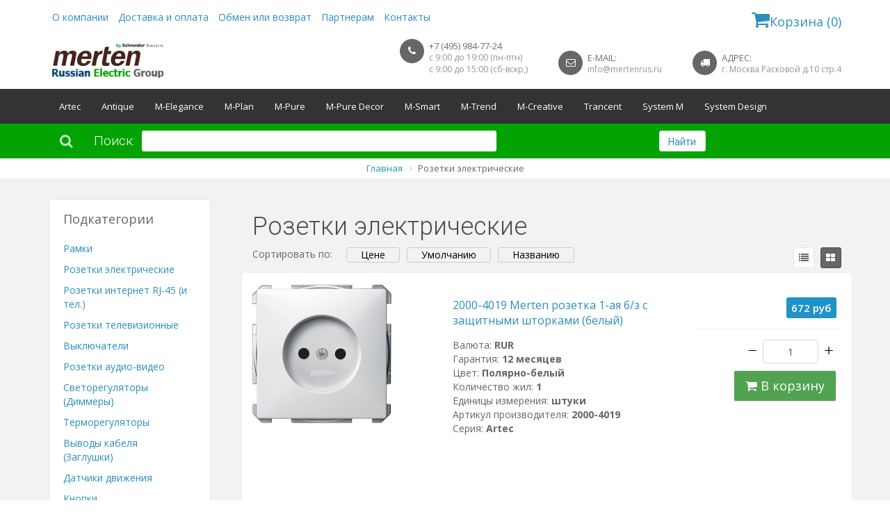

--- FILE ---
content_type: text/html; charset=UTF-8
request_url: https://mertenrus.ru/catalog/rozetki-electricheskie-merten?sort=name
body_size: 211543
content:
<!DOCTYPE html>
<html>
<head>
	<base href="https://mertenrus.ru/"/>
                                                            <title>Купить электрические розетки Merten в интернет магазине - по названию</title>
      
	<meta http-equiv="Content-Type" content="text/html; charset=UTF-8" />
    	<meta name="viewport" content="width=device-width, initial-scale=1.0">
<meta name="yandex-verification" content="5b1f42d613119d67" />
	<link rel="canonical" href="https://mertenrus.ru/catalog/rozetki-electricheskie-merten"/>	<link href="design/mertenrusmain/images/favicon.ico" rel="icon"          type="image/x-icon"/>
	<link href="design/mertenrusmain/images/favicon.ico" rel="shortcut icon" type="image/x-icon"/>
    <!-- Google fonts -->
    <link href='//fonts.googleapis.com/css?family=Open+Sans:400,600,700,300&subset=latin,cyrillic' rel='stylesheet' type='text/css'>
    <link href='//fonts.googleapis.com/css?family=Roboto:400,100,300&subset=latin,cyrillic' rel='stylesheet' type='text/css'>
    <!-- Bootstrap styles -->
    <link rel="stylesheet" href="design/mertenrusmain/css/boostrap.css">
    <!-- Font Awesome styles (icons) -->
    <link rel="stylesheet" href="design/mertenrusmain/css/font_awesome.css">
    <!-- Main Template styles -->
    <link rel="stylesheet" href="design/mertenrusmain/css/styles.css">
    <!-- IE 8 Fallback -->
    <!--[if lt IE 9]>
	<link rel="stylesheet" type="text/css" href="design/mertenrusmain/css/ie.css" />
<![endif]-->

<link rel="stylesheet" href="//code.jquery.com/ui/1.12.1/themes/base/jquery-ui.css">
  <!--<script src="https://code.jquery.com/jquery-1.12.4.js"></script>-->
	<script src="design/mertenrusmain/js/jquery.js"  type="text/javascript"></script>
	<script src="design/mertenrusmain/js/jquery-migrate-1.2.1.min.js"  type="text/javascript"></script>
	<script src="design/mertenrusmain/js/jquery-ui.min.js"></script>
  <!--<script src="https://code.jquery.com/ui/1.12.1/jquery-ui.js"></script>-->
 
    <link rel="next" href="https://mertenrus.ru/catalog/rozetki-electricheskie-merten?sort=name&page=2">
    <!-- Your custom styles (blank file) -->
    <link rel="stylesheet" href="design/mertenrusmain/css/mystyles.css">
	 <link rel="stylesheet" href="design/mertenrusmain/css/style.css">


</head>
<body class="sticky-header">

      <div class="global-wrap">

        <!-- //////////////////////////////////
	//////////////MAIN HEADER/////////////
	////////////////////////////////////-->
        <div class="top-main-area">
            <div class="container">
                <div class="row">
                    <div class="col-sm-12" id="topMenuUser">
                                        	<a href="/o-kompanii" style="margin:0 5px;">О компании</a>
                                        						<a href="/dostavka" style="margin:0 5px;">Доставка и оплата</a>
																<a href="/obmen-i-vozvrat" style="margin:0 5px;">Обмен или возврат</a>
																<a href="/partneram-merten" style="margin:0 5px;">Партнерам</a>
																<a href="/contact" style="margin:0 5px;">Контакты</a>
											<div style="float:right;" id="cart_informer" class="shopping-cart">
							                           <a href="./cart" style="font-size:18px;"><i class="fa fa-shopping-cart" style="font-size:28px;"></i>Корзина (0)</a>

                                <div class="shopping-cart-box">
Корзина пуста
 </div>						</div>
					</div>
					<hr id="topMenuUserHr">
					<div class="col-md-2">
                        <div class="logo mt5">
             <a href="/">   <img src="design/mertenrusmain/img/logo-small-dark.png" alt="Mertenrus.ru" title="Mertenrus.ru" />
</a>                                         </div>
                    </div>
					<div id="mobyle_cart">
							                           <a href="./cart" style="font-size:18px;"><i class="fa fa-shopping-cart" style="font-size:28px;"></i>Корзина (0)</a>

                                <div class="shopping-cart-box">
Корзина пуста
 </div>					</div>
                    <div class="col-md-10">
                        <div class="pull-right">
                            <ul class="header-features">
                                <li><i class="fa fa-phone"></i>
                                    <div class="header-feature-caption">
                                        <p class="header-feature-title">+7 (495) 984-77-24</p>
                                        <p class="header-feature-sub-title">с 9:00 до 19:00 (пн-птн) </p>
                                        <p class="header-feature-sub-title">с 9:00 до 15:00 (сб-вскр,) </p>

                                    </div>
                                </li>
                               <li><i class="fa fa-envelope-o "></i>
                                    <div class="header-feature-caption">
                                        <p class="header-feature-title">E-Mail:</p>
                                        <p class="header-feature-sub-title">info@mertenrus.ru</p>
                                    </div>
                                </li>
                              <li><i class="fa fa-truck"></i>
                                    <div class="header-feature-caption">
                                        <p class="header-feature-title">Адрес:</p>
                                        <p class="header-feature-sub-title">г. Москва Расковой д.10 стр.4</p>
                                    </div>
                                </li>

                            </ul>
                        </div>
                    </div>
                </div>
            </div>
        </div>
        <header class="main">
            <div class="container">
                <div class="row">
                    <div class="col-md-12">
                        <div class="flexnav-menu-button" id="flexnav-menu-button">Меню</div>
                        <nav>
			
			<ul class="nav nav-pills flexnav" id="flexnav" data-breakpoint="800">
																												<li >
								<a href="catalog/artec" data-category="404">Artec</a>
							</li>
																																	<li >
								<a href="catalog/antique-" data-category="408">Antique </a>
							</li>
																																	<li >
								<a href="catalog/m-elegance" data-category="425">M-Elegance</a>
							</li>
																																	<li >
								<a href="catalog/m-plan" data-category="427">M-Plan</a>
							</li>
																																	<li >
								<a href="catalog/m-pure" data-category="429">M-Pure</a>
							</li>
																																	<li >
								<a href="catalog/m-pure-decor-" data-category="431">M-Pure Decor </a>
							</li>
																																	<li >
								<a href="catalog/m-smart-" data-category="435">M-Smart </a>
							</li>
																																	<li >
								<a href="catalog/m-trend-" data-category="413">M-Trend </a>
							</li>
																																	<li >
								<a href="catalog/m-creative" data-category="418">M-Creative</a>
							</li>
																																	<li >
								<a href="catalog/trancent" data-category="441">Trancent</a>
							</li>
																																	<li >
								<a href="catalog/system-m-" data-category="402">System M </a>
							</li>
																																	<li >
								<a href="catalog/system-design-" data-category="522">System Design </a>
							</li>
																								
			
			</ul>
                        </nav>
                    </div>
                    <!--<div class="col-md-6">
                        <ul class="login-register">
                            <li class="shopping-cart" id="cart_informer">
												                           <a href="./cart" style="font-size:18px;"><i class="fa fa-shopping-cart" style="font-size:28px;"></i>Корзина (0)</a>

                                <div class="shopping-cart-box">
Корзина пуста
 </div>                            </li>
			                          
                        </ul>
                    </div>-->
                </div>
            </div>
        </header>

                 <!-- LOGIN REGISTER LINKS CONTENT -->
        <div id="login-dialog" class="mfp-with-anim mfp-hide mfp-dialog clearfix">
            <i class="fa fa-sign-in dialog-icon"></i>
            <p>Вход на сайт</p>
            <p>Здравствуйте. Войдите, чтобы начать покупки.</p>
            <form class="dialog-form" method="post" action="user/login">
                <div class="form-group">
                    <label>E-mail</label>
                    <input type="text" placeholder="email@domain.com" class="form-control" name="email" data-format="email" data-notice="Введите email" value="" maxlength="255">
                </div>
                <div class="form-group">
                    <label>Пароль</label>
                    <input type="password" placeholder="Ваш пароль"  name="password" data-format=".+" data-notice="Введите пароль" class="form-control">
                </div>

                <input type="submit" value="Войти" class="btn btn-primary"  name="login">
            </form>
            <ul class="dialog-alt-links">
                <li><a class="popup-text" href="#register-dialog" data-effect="mfp-zoom-out">Регистрация</a>
                </li>
                <li><a class="popup-text" href="#password-recover-dialog" data-effect="mfp-zoom-out">Забыли пароль?</a>
                </li>
            </ul>
        </div>


        <div id="register-dialog" class="mfp-with-anim mfp-hide mfp-dialog clearfix">
            <i class="fa fa-edit dialog-icon"></i>
            <p>регистрация</p>
            <p>Зарегистрируйтесь для получения скидки!</p>
            <form class="dialog-form" method="post" action="user/register">
                 <div class="form-group">
                    <label>Имя</label>
                    <input type="text" placeholder="Ваше имя" name="name" data-format=".+" data-notice="Введите имя" value="" maxlength="255" class="form-control">
                </div>           
                <div class="form-group">
                    <label>E-mail</label>
                    <input type="text" placeholder="email@domain.com"  name="email" data-format="email" data-notice="Введите email" value="" maxlength="255" class="form-control">
                </div>
                <div class="form-group">
                    <label>Пароль</label>
                    <input type="password" placeholder="Ваш пароль"  name="password" data-format=".+" data-notice="Введите пароль" value="" class="form-control">
                </div>
 	<div class="captcha"><img alt="" src="captcha/image.php?3430"/></div>
	<input  class="form-control input_captcha" id="comment_captcha" type="text" name="captcha_code" value="" data-format="\d\d\d\d" data-notice="Введите капчу"/>
<div class="gap gap-mini"></div>         
                <input type="submit" value="Зарегистрироваться"  name="register"  class="btn btn-primary">
            </form>
            <ul class="dialog-alt-links">
                <li><a class="popup-text" href="#login-dialog" data-effect="mfp-zoom-out">Уже зарегистрированы?</a>
                </li>
            </ul>
        </div>


        <div id="password-recover-dialog" class="mfp-with-anim mfp-hide mfp-dialog clearfix">
            <i class="icon-retweet dialog-icon"></i>
            <p>Восстановление пароля</p>
            <p>Забыли пароль? Мы вам его напомним!</p>
            <form class="dialog-form" action="user/password_remind" method="post">
                <label>E-mail</label>
                <input type="text" placeholder="email@domain.com"  name="email" data-format="email" data-notice="Введите email" value=""  maxlength="255"  class="form-control">
                <input type="submit" value="Вспомнить" class="btn btn-primary">
            </form>
        </div>
        <!-- END LOGIN REGISTER LINKS CONTENT -->          <!-- SEARCH AREA -->
        <form class="search-area form-group"  action="products">
            <div class="container">
                <div class="row">
                    <div class="col-md-9 clearfix">
                        <label><i class="fa fa-search"></i><span>Поиск:</span>
                        </label>
                        <div class="search-area-division search-area-division-input">
                            <input class="form-control input_search" type="text" name="keyword" value="" placeholder="..." />
                        </div>
                    </div>
                    <div class="col-md-1">
                        <button class="btn btn-block btn-white search-btn" type="submit">Найти</button>
                    </div>
                </div>
            </div>
        </form>
        <!-- END SEARCH AREA -->


<div class="bg-white">
            <div class="container">
                <ul class="breadcrumb">
                    <li itemscope itemtype="//data-vocabulary.org/Breadcrumb"><a href="/" itemprop="url"><span itemprop="title">Главная</span></a>
                    </li>
	
	        	                    <li>Розетки электрические</li>
        	  
	
	                </ul>
            </div>
        </div>

       <div class="gap gap-small"></div>

        <!-- //////////////////////////////////
	//////////////END MAIN HEADER//////////
	////////////////////////////////////-->        <!-- //////////////////////////////////
	//////////////PAGE CONTENT/////////////
	////////////////////////////////////-->
<!--<pre>stdClass Object
(
    [id] => 539
    [parent_id] => 538
    [name] => Розетки электрические
    [description] => <p>На сегодняшний день розетки окружают нас везде: дома, на работе, в общественных местах и даже в транспорте. Они плотно вошли в нашу жизнь как надежный и постоянный канал для подключения различных электроприборов. Но только ли этим ограничивается их применение? Наш интернет-магазин электрических розеток предлагает вам приобрести инновационные продукты от известного во всем мире бренда из Германии &mdash; Merten. Данный производитель имеет многолетнюю историю. За более чем 100 лет он разработал множество уникальных технологий, которые позволяют организовать в доме даже беспроводную радиосеть для управления различными системами.</p><p>Купить розетки Merten в &laquo;Мертенрус.ру&raquo; &mdash; это стать обладателем продукции, которая отвечает международным требованиям по качеству и безопасности эксплуатации. У нас можно приобрести электрическую розетку недорого в рамках уникального торгового предложения. Принципами нашей работы являются гарантии, оперативность и индивидуальный подход. Заказать продукцию можно прямо сейчас по телефону или через электронную &laquo;корзину&raquo;.</p><h2>Защитные системы</h2><p>Особое внимание при разработке розеток любой серии инженеры компании уделяют вопросу безопасности использования товаров. Специалисты предусмотрели все. Электрические розетки Merten не боятся перегрузок, отличаются повышенной стойкостью к ударам и горению. Они изготавливаются из материалов, которые сохраняют первоначальный облик долгое время. При производстве используются:</p><ul><li>нержавеющая сталь;</li><li>стекло;</li><li>пластик;</li><li>различные породы камня.</li></ul><p>В сочетании с современными технологиями данные особенности изделий гарантируют их исключительную надежность.</p><p>Нельзя не отметить наличие в отдельных моделях электрических розеток Merten защитных шторок и крышки. Они установлены для исключения вероятности попадания в коннектор инородных предметов, а также для предохранения конструкции от случайных ударов.</p><p>Хотите купить розетки Merten в Москве? Тогда смело добавляйте товары в нашу корзину и оформляйте заказ! Ведь с нами вы всегда получаете самые выгодные расценки на продукцию. Сотрудники mertenrus.ru &mdash; это настоящие профессионалы своего дела. Каждый из них имеет многолетний опыт в данной отрасли. Любой наш консультант с радостью ответит на все вопросы по телефону. Звоните!</p><h2>Универсальное решение</h2><p>Отметим универсальную конструкцию изделий. Все розетки &laquo;Мертен&raquo; были разработаны с расчетом на то, что в любой момент их облицовка может быть заменена. Структура товаров представлена тремя основными составляющими: металлическим основанием для подключения к электрической сети, рамкой и универсальным коннектором. Последние два компонента можно заменить за считаные минуты. При этом не нужно проводить сложных манипуляций и демонтировать основание. Процесс придания товару уникального внешнего вида отличается простотой и чистотой. Дополнительные элементы, например, рамки для электрических розеток Merten по самой лучшей цене вы можете купить в соответствующем разделе нашего каталога. Для упрощения поиска воспользуйтесь полоской в верхней части сайта.</p><h2>Дизайн</h2><p>Необходимы розетки Merten определенного цвета и стиля? Тогда интернет-магазин &laquo;Мертенрус.ру&raquo; &mdash; именно то, что вам нужно. Мы являемся официальным поставщиком производителя и постоянно просматриваем его каталоги на наличие новинок. Самые свежие технологические и дизайнерские решения от Merten появляются у нас одними из первых. В ассортимент товары всех известных коллекций и цветовых оттенков. Удовлетворим потребности даже самого придирчивого покупателя.</p>
    [url] => rozetki-electricheskie-merten
    [meta_title] => Купить электрические розетки Merten в интернет магазине
    [meta_keywords] => Розетки электрические
    [meta_description] => ➤ Интернет магазин электрических розеток от производителя Merten по хорошей цене в Москве. Каталог недорогих розеток Мертен
    [image] => 
    [visible] => 1
    [position] => 550
    [path] => Array
        (
            [0] => stdClass Object
                (
                    [id] => 538
                    [parent_id] => 0
                    [name] => каталог
                    [description] => 
                    [url] => katalog
                    [meta_title] => каталог
                    [meta_keywords] => каталог
                    [meta_description] => 
                    [image] => 
                    [visible] => 0
                    [position] => 548
                    [path] => Array
                        (
                            [0] => stdClass Object
 *RECURSION*
                        )

                    [level] => 1
                    [subcategories] => Array
                        (
                            [0] => stdClass Object
                                (
                                    [id] => 537
                                    [parent_id] => 538
                                    [name] => Рамки
                                    [description] => <p>В каждом доме или офисе найдется множество розеток, выключателей. Эти, казалось бы, незначительные аксессуары крайне важны для любого помещения. Без них вы не сможете воспользоваться ни одним электрическим прибором, осуществлять управление светом и другими системами. Нужно понимать, что устройства должны отвечать все нормам безопасности, качества и подходить для интерьера. Халатное отношение к данному вопросу может привести к печальным последствиям в случае перегрузок сети, удара и т. п., а также испортить общую стилистику. Отличным решением будет приобретение оборудования от германской фирмы Merten. Купить рамки для розеток и выключателей вы можете прямо сейчас!</p><p>Наш интернет-магазин mertenrus.ru предлагает клиентам широкий выбор данной продукции. К особенностям работы можно отнести индивидуальный подход к каждому покупателю, оперативную обработку заявок, быструю отправку и полное сопровождение товара до момента его получения. Купив на нашей торговой площадке, вы получаете лучшую цену на изделия от &laquo;Мертен&raquo; в сети, возможность оплаты электронной валютой или наличными, доставку по Москве и России.</p><h2>Универсальность</h2><p>Купить рамки Merten можно для того, чтобы придать индивидуальности розеткам в вашем доме или офисе. В этом вопросе следует начать с универсальности самих продуктов от известного производителя. Структура представлена:</p><ul><li>основным механизмом подключения и регулировки;</li><li>рамкой;</li><li>сторонней облицовкой (клавишами, коннекторами под вилки, кабели).</li></ul><p>За многолетний опыт производства данных товаров бренд Merten разработал упрощенную технологию монтажа. Рамки и облицовка устанавливаются отдельно. Если вам необходимо поменять данные элементы, это можно сделать за несколько минут, не затрагивая основание и не проводя сложных монтажных работ.</p><p>В каталоге mertenrus.ru можно купить рамки &laquo;Мертен&raquo; разнообразного типа. Они отличаются набором использованных материалов, количеством постов и дизайном. Каждая составляющая важна. Специалисты Merten тщательно подошли к разработке и учли все мелочи.</p><h2>Надежность и долговечность</h2><p>Данные характеристики рамок для розеток и выключателей от &laquo;Мертен&raquo; обусловлены особым подбором материалов для изделий. Компания Merten имеет более чем 100-летнюю историю. На протяжении всего периода существования производитель проводил различные исследования, в ходе которых был сформирован идеальный во всех смыслах список сплавов. Рамки для электрических розеток и выключателей сегодня выпускаются:</p><ul><li>из термо- и дюропластов &mdash; зарекомендовавшие себя материалы, которые препятствуют горению, выдерживают большие нагрузки и сохраняют первоначальный вид в течение длительного времени;</li><li>из нержавеющей стали &mdash; легкий сплав, невосприимчивый к воздействию агрессивных сред и имеющий приятный металлический блеск;</li><li>из матового и прозрачного стекла &mdash; современные серии рамок Merten, часто дополняемый сенсорными функциями;</li><li>из латуни &mdash; товары стандартного класса, которые станут отличным дополнением к любому интерьеру.</li></ul><p>Цветовая гамма рамок Merten представлена широким списком наиболее популярных оттенков, в котором имеется также бежевый, полярно-белый, стальной.</p><p>Купить рамки Merten по самой лучшей цене вы можете прямо сейчас в нашем интернет-магазине. Ассортимент представлен бесчисленным количеством позиций. Приобрести любую рамку Merten в Москве и по всей России у нас можно в рамках уникального торгового предложения. Покупка сопровождается не только самыми лучшими условиями по оплате и доставке, но и различными бонусами.</p>
                                    [url] => ramki
                                    [meta_title] => Купить рамки Merten для розеток и выключателей - МертенРус
                                    [meta_keywords] => 
                                    [meta_description] => ➤ Рамки для розеток и выключателей от производителя Merten по хорошей цене в Москве. Каталог рамок Мертен для электрических розеток
                                    [image] => 
                                    [visible] => 1
                                    [position] => 549
                                    [path] => Array
                                        (
                                            [0] => stdClass Object
 *RECURSION*
                                            [1] => stdClass Object
 *RECURSION*
                                        )

                                    [level] => 2
                                    [children] => Array
                                        (
                                            [0] => 537
                                        )

                                )

                            [1] => stdClass Object
 *RECURSION*
                            [2] => stdClass Object
                                (
                                    [id] => 540
                                    [parent_id] => 538
                                    [name] => Розетки интернет RJ-45 (и тел.)
                                    [description] => <p>Одним из основных условий создания коммуникационной системы является обеспечение структурированной работы кабелей. Однако это невозможно без использования такого приспособления, как розетка. В продаже представлены специальные виды изделий, предназначенных для этой цели. Интернет-розетки RJ45 &mdash; стандартное комплектующее, при помощи которого подключают компьютерное или прочее периферийное оборудование. Поэтому крайне важно подобрать и купить подходящий вариант.</p><h2>Основные особенности и виды продукции Merten</h2><p>Компьютерные интернет-розетки RJ45 используются для подключения оборудования к локальной, офисной сети или выхода во Всемирную паутину. По внешнему виду они схожи с телефонными аналогами, но имеют несколько больший разъем и количество контактов. Именно RJ45 является стандартным выходом для установки соединения интернет и двусторонней передачи данных. Розетка с таким разъемом соответствует единым нормам связи, которые регламентируют автоматизацию большинства задач.</p><p>Чтобы купить розетку RJ45 подходящего типа, необходимо ознакомиться с различными модификациями изделий. Относительно количества разъемов, выделяют одинарные и двойные приспособления. В последних первый разъем предназначен для соединения с информационным кабелем, идущим к ПК. Второй используется с целью создания коммутации с патч-панелью.</p><p>При выборе также важно учитывать категорию. От этого полностью зависит дистанция, на которую сможет передаваться сигнал при отсутствии искажений. Категория сетевой розетки RJ45 влияет на пропускную способность. Обычно для создания домашних или офисных сетей применяют такие изделия, как:</p><ul><li>Cat.5;</li><li>Cat.5е;</li><li>Cat.6.</li></ul><p>Каждый вариант используется для организации сетей определённого типа. Категория компьютерной розетки RJ45 также выбирается исходя из пропускной способности устройства.</p><h2>Изделия типа RJ11</h2><p>Розетка RJ11 характеризуется наличием винтовых контактов для подключения телефонных проводов. Максимальная скорость передачи данных достигает 16 Мб/с. Изделие обладает герметичной конструкцией, в которой предусматривается защита от воздействия внешних факторов: влаги, грязи, пыли и т. д. стоит отметить привлекательный дизайн сетевых розеток RJ11. Они создаются в расцветках &laquo;алюминий&raquo;, &laquo;сталь&raquo;, &laquo;античная латунь&raquo;, &laquo;полярно-белый&raquo;, &laquo;бежевый&raquo;. Изделия отлично смотрятся в современном интерьере, выполняя свое предназначение надлежащим образом.</p><h2>Покупайте недорого немецкое качество</h2><p>Наша компания является комплексным поставщиком продукции Merten в Москве. Предлагаем купить интернет-розетки RJ45, RJ11 и прочее оборудование по максимально привлекательной стоимости. Электротехника в исполнении немецкой компании &laquo;Мертен&raquo; &mdash; это красивый дизайн, простота подключения и легкость использования. При этом цена находится на оптимальном уровне и полностью оправдана высокими потребительскими качествами.</p><p>Если вы ищете высококлассные сетевые розетки с разъемом RJ11 или RJ45, ознакомьтесь с продукцией через наш каталог. Выбирайте подходящее количество выходов, цвет и дизайн корпуса, после чего делайте заказ. Доставим товар по любому адресу в Москве. При необходимости уточним детали сотрудничества по телефону.</p>
                                    [url] => rozetki-internet-rj-45
                                    [meta_title] => Купить интернет розетки RJ45 и RJ11 от производителя Merten
                                    [meta_keywords] => Розетки интернет RJ-45 (и тел.)
                                    [meta_description] => ➤ Интернет магазин розеток rj 45 и rj 11 от производителя Merten по хорошей цене в Москве. Каталог недорогих интернет розеток rj45 Мертен
                                    [image] => 
                                    [visible] => 1
                                    [position] => 551
                                    [path] => Array
                                        (
                                            [0] => stdClass Object
 *RECURSION*
                                            [1] => stdClass Object
 *RECURSION*
                                        )

                                    [level] => 2
                                    [children] => Array
                                        (
                                            [0] => 540
                                        )

                                )

                            [3] => stdClass Object
                                (
                                    [id] => 559
                                    [parent_id] => 538
                                    [name] => Розетки телевизионные
                                    [description] => <p>Современный ремонт планируется очень скрупулезно и поэтапно. Потому крайне важно подобрать заранее все необходимые приспособления, в том числе и купить розетку для телевизионного кабеля. Она поможет создать в доме комфорт, избавит от путающихся проводов, а также гарантирует удобное подключение техники к сети. Розетка для телевизионного кабеля является незаменимым приспособлением, от надежности которого во многом зависит уровень сигнала.</p><h2>Конструктивные особенности</h2><p>Ключевое отличие розеток TV от обычных электрических заключается в строении кабеля, который подключается в изделие. Он создается из одной жилы, обработанной плотной изоляцией с экраном из фольгированного металла и проволоки из стали. Снаружи весь кабель защищен оболочкой из поливинилхлорида. Сама розетка TV имеет в своем составе такие элементы, как:</p><ul><li>корпус &mdash; второе название &laquo;печатная плата&raquo;, служит для соединения кабеля и антенны;</li><li>лицевая панель &mdash; играет эстетическую и защитную роль, изготавливается обычно в различных цветовых решениях, что позволяет купить розетку для телевизионного кабеля в соответствии со стилем интерьера;</li><li>сумматор &mdash; деталь, посредством которой можно дополнительно присоединить спутниковую или радиоантенну;</li><li>суппорт &mdash; предназначен для надёжного крепления системы розетки в корпусе.</li></ul><p>Принцип устройства идентичен для всех телевизионных розеток. Поэтому здесь сложностей с выбором возникнуть не должно.</p><h2>Разновидности изделий</h2><p>Важно учитывать, что функциональное предназначение розеток под ТВ-кабель различается. Обычно в продаже представлены три основных типа:</p><ol><li>Одиночные. Являются простыми в установке и использовании. Предназначены для подключения телевизионного оборудования. Из названия становится ясно, что к розетке можно присоединить только один кабель. Но в таких изделиях может незначительно снижаться степень сигнала, что стоит учитывать при покупке.</li><li>Проходные. Характеризуются более сложной конструкцией. Это объясняется широкими техническими возможностями. Грамотно смонтированная розетка обеспечивает хороший уровень сигнала и его минимальное снижение для всех устройств. В системе присутствует два разъема &mdash; для отступающих и проходящих кабелей.</li><li>Оконечные. Применяются с целью завершения многорозеточной TV-сети. Отличаются высоким внутренним волновым сопротивлением. Благодаря этому минимизируется негативное влияние телевизионного оборудования друг на друга и улучшается передача изображения. По конструкции ТВ-розетка оконечного типа схожа с одиночной.</li></ol><p>Каждая розетка соответствует определенной схеме подключения. Если планируется присоединять один телевизор, достаточно купить одиночное изделие. В остальных случаях более целесообразно использовать проходные или оконечные разновидности.</p><h2>Преимущества продукции Merten</h2><p>Телевизионные розетки бренда &laquo;Метрен&raquo; представлены в широком ассортименте, что позволяет подобрать и купить оптимальный вариант. Немецкая компания изготавливает только достойное внимания электрооборудование и комплектующие, которые мы оперативно поставляем потребителям Москвы и других городов страны. Каждая розетка отличается:</p><ul><li>привлекательным внешним видом &mdash; дизайн изделий гармонирует с любым стилем интерьера;</li><li>отличными эксплуатационными качествами &mdash; корпус выполнен герметично и надежно защищает систему от внешних негативных факторов;</li><li>простотой использования &mdash; подключить розетку не составит особого труда, ровно как и пользоваться ею.</li></ul><p>В нашем интернет-магазине найдутся высококлассные TV-розетки Merten по привлекательной цене. Изучите ассортимент через каталог и сделайте заказ. Доставим товар в любую точку Москвы, а также другие регионы. Детали уточните на сайте или по телефону.</p>
                                    [url] => rozetki-televizionnye
                                    [meta_title] => Купить розетку для телевизионного кабеля от производителя Merten
                                    [meta_keywords] => Розетки телевизионные
                                    [meta_description] => ➤ Интернет магазин розеток под тв кабель от производителя Merten по хорошей цене в Москве. Каталог недорогих tv розеток Мертен
                                    [image] => 
                                    [visible] => 1
                                    [position] => 553
                                    [path] => Array
                                        (
                                            [0] => stdClass Object
 *RECURSION*
                                            [1] => stdClass Object
 *RECURSION*
                                        )

                                    [level] => 2
                                    [children] => Array
                                        (
                                            [0] => 559
                                        )

                                )

                            [4] => stdClass Object
                                (
                                    [id] => 542
                                    [parent_id] => 538
                                    [name] => Выключатели
                                    [description] => 
                                    [url] => vyklyuchateli
                                    [meta_title] => Выключатели
                                    [meta_keywords] => Выключатели
                                    [meta_description] => 
                                    [image] => 
                                    [visible] => 1
                                    [position] => 554
                                    [path] => Array
                                        (
                                            [0] => stdClass Object
 *RECURSION*
                                            [1] => stdClass Object
 *RECURSION*
                                        )

                                    [level] => 2
                                    [children] => Array
                                        (
                                            [0] => 542
                                        )

                                )

                            [5] => stdClass Object
                                (
                                    [id] => 544
                                    [parent_id] => 538
                                    [name] => Розетки аудио-видео
                                    [description] => <p>Еще 20 лет назад в нашей стране встречались только два типа розеток: евро и советские. Но с развитием технологий и разработкой нового оборудования стали создавать специальные изделия, имеющие определенный разъем. Точно так появились в продаже аудиорозетки. Такие приспособления позволяют избавиться от свисающих проводов и использовать технику максимально удобно. Теперь на стадии ремонта можно продумать расположение аудио и видеооборудования, чтобы установить розетку в наиболее комфортном месте. Так получится создать идеально гармоничный и уютный интерьер, гарантировав удобство использования аудиотехники.</p><h2>Основные виды и особенности</h2><p>Розетка аудио/видео по своей конструкции обычно повторяет соответствующие узлы, которые входят в состав мультимедийных устройств. К ним относятся музыкальные центры, проигрыватели, домашние кинотеатры и т. д. Изделия могут быть снабжены одним или двумя каналами. В первом случае можно подключить только 1 колонку к розетке. Если этого недостаточно, стоит купить двухканальное изделие. Оно обеспечивает подключение к источнику питания одновременно нескольких элементов мультимедийного устройства &mdash; колонки и динамика/сабвуфера.</p><p>Внешний корпус розетки для аудио и видео выполнен из ударопрочного пластика. Материал является устойчивым к ультрафиолетовым лучам, воздействию пыли, грязи и механических повреждений. Внутренняя система монтируется на стальную рамку. Благодаря практичному креплению саморезами гарантируется прочная фиксация аудиорозетки к подрозетнику и исключается вероятность перекоса коммутационного устройства.</p><h2>Продукция Merten &mdash; эталон качества</h2><p>Немецкая компания &laquo;Мертен&raquo; специализируется на выпуске высококачественной электротехники. В ассортименте бренда более 10 различных коллекций оборудования. Компания постоянно расширяет перечень прилагаемой продукции, чтобы потребители могли выбрать и купить идеальный вариант в соответствии со своими требованиями. Каждая аудиорозетка Merten воплощает в себе:</p><ul><li>приятный дизайн &mdash; без проблем впишется в любое направление интерьера;</li><li>простоту подключения &mdash; в системе присутствует все необходимое для легкой и быстрой установки;</li><li>надежность &mdash; в производстве используются качественные и долговечные комплектующие, которые объясняют длительный срок службы изделий;</li><li>удобство использования &mdash; розетка избавит от запутанных проводов и гарантирует легкость подключения аппаратуры к сети.</li></ul><p>Продукция создается в полном соответствии с международными требованиями и стандартами, что подтверждено многочисленными сертификатами.</p><h2>Покупайте у лучших</h2><p>Наш интернет-магазин собрал в ассортименте различные аудио и видеорозетки бренда Merten. Мы являемся официальным представителем немецкой компании в Москве, поэтому формируем исключительно обоснованные цены на товар. Убедитесь сами. Изучите каталог розеток, выберите подходящий разъем, цвет и сделайте заказ. Доставляем товар не только по Москве, но и по остальным регионам страны. Если нужна помощь или консультация, свяжитесь с нашим представителем.</p>
                                    [url] => rozetki-audio-video
                                    [meta_title] => Купить аудио и видео розетки от производителя Merten
                                    [meta_keywords] => Розетки аудио-видео
                                    [meta_description] => ➤ Интернет магазин розеток под аудио и видео от производителя Merten по хорошей цене в Москве. Каталог недорогих аудио и видео розеток Мертен
                                    [image] => 
                                    [visible] => 1
                                    [position] => 555
                                    [path] => Array
                                        (
                                            [0] => stdClass Object
 *RECURSION*
                                            [1] => stdClass Object
 *RECURSION*
                                        )

                                    [level] => 2
                                    [children] => Array
                                        (
                                            [0] => 544
                                        )

                                )

                            [6] => stdClass Object
                                (
                                    [id] => 546
                                    [parent_id] => 538
                                    [name] => Светорегуляторы (Диммеры)
                                    [description] => <p>Диммеры &ndash; электроустановочные изделия, которые помогают регулировать интенсивность света в помещении. Они со временем становятся всё популярнее, так как позволяют экономить на электроснабжении.</p><h2>Разновидности</h2><p>Классификация регуляторов осуществляется согласно нескольким параметрам. По типу исполнения различают следующие виды:</p><ol><li>Модульные устройства, устанавливаемые в распределительном щите. Они предназначены для регулировки света в офисах, общественных помещениях, кафе, магазинах и так далее.</li><li>Диммер с выключателем. Эти модели имеют вид обычной розетки, отличаются от которой тем, что элементом выключения является специальная кнопка.</li><li>Моноблочный вариант. Устанавливается вместо обычного выключателя. С установкой диммера такого типа проблем обычно не возникает. С помощью одного устройства можно как включать свет, так и регулировать его яркость.</li></ol><p>В коллекциях электроустановочных изделий Merten представлены варианты всех трёх видов. Регуляторы освещения подходят практически для всех типов современных ламп.</p><p>По способу управления существуют следующие варианты:</p><ul><li>поворотные;</li><li>поворотно-нажимные;</li><li>клавишные.</li></ul><p>Все они удобны в эксплуатации, и каждый покупатель может выбрать то оборудование, которое ему больше нравится. В последнее время в продаже появились сенсорные модели, отличающиеся простотой управления и современным стилем.</p><h2>Достоинства</h2><p>Преимущества продукции немецкого производителя следующие:</p><ol><li>Простота эксплуатации. Лёгким поворотом регулятора или нажатием кнопки можно установить нужную яркость освещения в любой комнате.</li><li>Стильный дизайн. Купить светорегулятор для комнаты, оформленной в любом стиле, не составит труда. В коллекциях представлены модели в различный оттенках, что позволит подобрать оптимальный вариант.</li><li>Надёжность и прочность. Все модели имеют прочную конструкцию, которая не расшатывается со временем, устойчива к механическим повреждениям вследствие неаккуратного обращения.</li><li>Безопасность. Все элементы электроустановочных изделий обладают минимальной электропроводностью, поэтому можете не опасаться замыканий и внезапных ударов током.</li><li>Цена. Несмотря на известность бренда стоимость продукции доступна для каждого.</li></ol><p>Светорегуляторы &laquo;Мертен&raquo; подойдут семьям, где есть маленькие дети. Диммеры сконструированы таким образом, что добраться до внутренних элементов ребёнку практически невозможно.</p><h2>Выгодное сотрудничество</h2><p>Хотите купить диммер в Москве? Да, найти такие изделия можно во многих магазинах, но только мы предлагаем действительно оригинальные и качественные модели.</p><p>В каталоге представлены диммеры производителя Merten всех коллекций. Поэтому если у вас уже сделан ремонт и установлены все розетки и выключатели, а регулятор решили купить только сейчас, то подобрать вариант нужного оттенка недорого из определённой коллекции не составит труда.</p><p>Наши преимущества:</p><ul><li>продажа продукции &laquo;Мертен&raquo; от производителя;</li><li>доступные цены на электроустановочные изделия;</li><li>доставка по Москве и оперативная отправка в другие города;</li><li>гарантия качества продукции;</li><li>широкий ассортимент.</li></ul><p>Чтобы оформить заказ, заполните соответствующую форму. Для получения дополнительной информации и консультации обратитесь к нашим менеджерам.</p>
                                    [url] => svetoregulyatory-dimmery
                                    [meta_title] => Купить диммеры Merten недорого в интернет магазине
                                    [meta_keywords] => Светорегуляторы (Диммеры)
                                    [meta_description] => ➤ Интернет магазин светорегуляторов от производителя Merten по хорошей цене в Москве. Каталог недорогих диммеров Мертен
                                    [image] => 
                                    [visible] => 1
                                    [position] => 558
                                    [path] => Array
                                        (
                                            [0] => stdClass Object
 *RECURSION*
                                            [1] => stdClass Object
 *RECURSION*
                                        )

                                    [level] => 2
                                    [children] => Array
                                        (
                                            [0] => 546
                                        )

                                )

                            [7] => stdClass Object
                                (
                                    [id] => 547
                                    [parent_id] => 538
                                    [name] => Терморегуляторы
                                    [description] => <p>Терморегуляторы Merten предназначены для регулирования электрических систем отопления, в том числе &laquo;тёплого пола&raquo;. Основная функция прибора заключается в защите помещения от замерзания. Встроенная система безопасности предупредит пользователя о возникновении сбоев в работе системы для оперативного устранения проблемы.</p><h2>Особенности и преимущества</h2><p>Электронные системы отопления всё чаще можно увидеть не только в частных домах, но и в городских квартирах. С каждым годом они становятся популярнее. Спрос обуславливается независимостью от подачи централизованного отопления и экономичное энергопотребление. Такие системы просты в управлении, не сушат воздух, а тепло равномерно распределяется по всему помещению.</p><p>Для регулирования электрических приборов необходимо специальное устройство. Компания &laquo;Мертен&raquo; производит электроустановочные изделия, которые обладают такими преимуществами, как:</p><ol><li>Лёгкое управление. Ещё никогда регулировка не была такой простой. Достаточно установить нужную температуру для поддержания тепла в комнате.</li><li>Компактность. Купить терморегулятор &laquo;Мертен&raquo; можно для установки в любом помещении. Он не займёт много места, выглядит практически так же, как обычный выключатель, поэтому прекрасно &laquo;впишется&raquo; в любое помещение. В ассортименте коллекций немецкого производителя вы легко найдёте терморегулятор, выполненный в нужном цветовом оттенке и стиле.</li><li>Надёжность и долговечность. Комнатные терморегуляторы произведены из качественных материалов, их конструкция отличается прочностью. Изделия не выйдут из строя даже спустя годы постоянной эксплуатации.</li><li>Безопасность. Прибор произведён из материала, который не проводит электрический ток. Он является безопасным и пользуется спросом среди семей с маленькими детьми. Чтобы ребёнок случайно не сбил настройки, каждое изделие оснащено специальной блокировкой.</li><li>Стоимость. Цена на электроустановочные изделия &laquo;Мертен&raquo; доступна для каждого.</li></ol><p>Комнатный датчик показывает температуру в помещении с точностью до одного градуса. Некоторые модели оснащены системой автоматического включения. Прибор сам регулирует мощность отопительной системы, что позволяет экономить на энергоресурсах и поддерживать комфортную температуру в доме. Пользователи могут установить периоды повышения или понижения интенсивности.</p><p>Терморегуляторы систем отопления нашли широкое применение. Они используются не только в частных домах и квартирах, но и в офисах, банках и других учреждениях. Изделия потребляют минимальное количество электроэнергии, что делает их очень экономичными.</p><h2>Приобретайте у нас</h2><p>Интернет-магазин терморегуляторов предлагает купить недорого надёжные и качественные электроустановочные изделия от производителя Merten.</p><p>Причины, по которым стоит купить продукцию именно у нас:</p><ul><li>сотрудничество с лучшими мировыми производителями;</li><li>широкий ассортимент электроустановочных изделий;</li><li>доступные цены;</li><li>доставка в пределах Москвы;</li><li>отправка в другие города страны.</li></ul><p>Цены, представленные у нас, намного ниже, чем в других магазинах и гипермаркетах Москвы. Для получения дополнительной консультации свяжитесь с нашими менеджерами. Они ответят на все ваши вопросы и помогут сделать выбор.</p>
                                    [url] => termoregulyatory
                                    [meta_title] => Купить терморегуляторы Merten недорого в интернет магазине
                                    [meta_keywords] => Терморегуляторы
                                    [meta_description] => ➤ Интернет магазин терморегуляторов от производителя Merten по хорошей цене в Москве. Каталог недорогих терморегуляторов Мертен
                                    [image] => 
                                    [visible] => 1
                                    [position] => 559
                                    [path] => Array
                                        (
                                            [0] => stdClass Object
 *RECURSION*
                                            [1] => stdClass Object
 *RECURSION*
                                        )

                                    [level] => 2
                                    [children] => Array
                                        (
                                            [0] => 547
                                        )

                                )

                            [8] => stdClass Object
                                (
                                    [id] => 548
                                    [parent_id] => 538
                                    [name] => Выводы кабеля (Заглушки)
                                    [description] => <p>Во время ремонта хозяева часто меняют планировку выключателей и розеток, причём это происходит уже на завершающих стадиях. Возможно, одна из них оказалась не нужна, но спрятать её нет возможности. В таких случаях пригодятся заглушки Merten. Они выглядят как обычный выключатель, поэтому не испортят общий внешний вид помещения. Заглушку можно использовать, немного изменив её назначение: просверлив в ней отверстие, можно протянуть кабель для пользования аудио- и видеосистемами класса Hi-End. В этом случае огромное значение имеет качество звука, которое зависит от количества соединений. Отсутствие специального разъёма тоже компенсируется с помощью заглушки. Подобрать данное изделие можно соответствующего стиля и оттенка, чтобы не нарушать общий ансамбль цветов в помещении.</p><h2>Сфера применения выводов кабеля</h2><p>Данные изделия обеспечивают эстетичный внешний вид при скрытой проводке в квартире или доме. Выводы кабеля Merten снабжены специальным фиксатором для надёжного крепления провода и предотвращения его произвольного вытягивания из стены. При выборе изделия обратите внимание на диаметр отверстия.</p><p>Преимущества продукции &laquo;Мертен&raquo; следующие:</p><ol><li>Прочность. Несмотря на ежедневную эксплуатацию, электроустановочные изделия надолго сохранят свой первоначальный внешний вид. Поверхность устойчива к царапинам и другим механическим повреждениям.</li><li>Безопасность. Заглушки и выводы кабеля скроют торчащие из стены провода. Можете не переживать, что случайно коснётесь рукой оголённых контактов. Такие изделия особенно необходимы в домах, где есть маленькие дети, ведь их любопытство часто не имеет границ.</li><li>Возможность установки розетки или выключателя в любой момент. Если вы решили, что присутствие ещё одного изделия необходимо, можно легко снять заглушку или вывод для кабеля и установить нужный элемент без вреда для обоев или окрашенной поверхности.</li><li>Доступные цены. Несмотря на известность и популярность бренда &laquo;Мертен&raquo; стоимость электроустановочных изделий приемлема. Их может позволить себе купить человек с любым достатком. Оптимальное соотношение &laquo;цена и качество&raquo; &ndash; именно та причина, которая обуславливает спрос на продукцию немецкого производителя.</li></ol><p>Заглушки и выводы для кабелей Merten избавят вас от необходимости заделки дыр в стене, если в будущем планируется установка выключателей или розеток. Ситуация возникает, когда на складе поставщика временно отсутствуют подходящие электроустановочные изделия, а дизайн других серий существенно отличается от выбранного. Часто заглушки используются для подключения техники на кухне и в других помещениях.</p><h2>Как купить</h2><p>Интернет-магазин MertenRus предлагает купить продукцию немецкого производителя. Выводы для розеток и заглушки отличаются высоким качеством и стильным дизайном.</p><p>В каталоге представлены электроустановочные изделия всех коллекций и оттенков. У нас вы легко подберёте элемент под стиль помещения. Мы осуществляем доставку в пределах Москвы и отправляем товар в другие города страны. Чтобы купить электроустановочные изделия &laquo;Мертен&raquo; у нас, оформите заявку на сайте. Появились вопросы? Позвоните нам по номеру, указанному в разделе &laquo;Контакты&raquo;.</p><p>Мы поможем вам сделать выбор!</p>
                                    [url] => vyvody-kabelya-zaglushki
                                    [meta_title] => Купить выводы кабеля Merten недорого в интернет магазине
                                    [meta_keywords] => Выводы кабеля (Заглушки)
                                    [meta_description] => ➤ Интернет магазин заглушек от производителя Merten по хорошей цене в Москве. Каталог недорогих выводов кабеля Мертен
                                    [image] => 
                                    [visible] => 1
                                    [position] => 560
                                    [path] => Array
                                        (
                                            [0] => stdClass Object
 *RECURSION*
                                            [1] => stdClass Object
 *RECURSION*
                                        )

                                    [level] => 2
                                    [children] => Array
                                        (
                                            [0] => 548
                                        )

                                )

                            [9] => stdClass Object
                                (
                                    [id] => 549
                                    [parent_id] => 538
                                    [name] => Датчики движения
                                    [description] => <p>Компания Merten известна в Европе как производитель качественных электротоваров. Фирма специализируется на создании приборов, которые используются в самых разных условиях. Особенно популярны невероятно эффективные в действии датчики движения Merten, работающие по простому алгоритму.</p><h2>Механизм действия прибора</h2><p>В современных условиях не является проблемой создать максимально комфортные условия в помещении. Сюда можно отнести и датчики движения Merten, которые активируют освещение, если объект появляется в сфере действия прибора, и отключаются после окончания интервала (при условии, что динамика отсутствует).</p><p>Модуль сенсора имеет радиус действия от 180 до 360 градусов и срабатывает на расстоянии от 7 до 16 метров (зависит от вида продукции). В ассортименте интернет-магазина вы найдёте недорогие настенные и потолочные разновидности продукции. Купить в Москве датчик движения высокого качества очень просто. К тому же он играет роль и компонента безопасности: вы всегда будете в курсе, если кто-то посторонний появится на вашей территории.</p><p>Недорогие приборы от фирмы &laquo;Мертен&raquo; легко настраиваются, не требуют особенного обслуживания и работают эффективно. Специалисты рекомендуют монтировать датчики движения:</p><ul><li>на входах;</li><li>в коридорах;</li><li>на лестницах;</li><li>для освещения подъездов и т. п.</li></ul><p>С помощью такого прибора вы организуете зону комфортного освещения на улице или в здании. Точная регулировка позволяет указать угол обзора и способ реагирования прибора.</p><h2>Возможности изделия</h2><p>Что касается функции безопасности, которая свойственна устройству, то здесь это защита от воров и пожаров. Датчик &ndash; высокочувствительный прибор, реагирующий на движение или появление дыма. Продукция от немецкого производителя по выгодной цене представлена на нашем сайте.</p><p>Многолетняя история фирмы Merten способствует тому, что её товар пользуется высоким спросом не только в Москве, но и во всем мире! Сейчас организация состоит в крупнейшей группе компаний Schneider Electric. Датчики движения всегда были гордостью компании. С учётом того, что немецкие специалисты предпочитают инновационный подход, запрограммировать устройство очень просто.</p><p>Используя качественный электроприбор, вы сможете:</p><ul><li>организовать зону освещения в помещении и на улице, выбрав точные параметры работы устройства;</li><li>обезопасить себя от несанкционированных проникновений в жилище;</li><li>предупредить возникновение масштабного пожара.</li></ul><p>Подобный прибор полезен и тем, что не нужно посреди ночи искать выключатель. Устройство самостоятельно сработает на появление движущегося объекта в зоне действия. К тому же использование датчиков способствует экономии электричества на лестницах, в коридорах и в редко посещаемых местах. Приборы, представленные в каталогах нашего сайта, легко устанавливаются и подключаются. Решив купить продукцию от Merten, вы получаете современное изделие, которое характеризуется эффективной работой и простым управлением.</p>
                                    [url] => datchiki-dvizheniya
                                    [meta_title] => Купить датчики движения Merten недорого в интернет магазине
                                    [meta_keywords] => Датчики движения
                                    [meta_description] => ➤ Интернет магазин датчиков движения от производителя Merten по хорошей цене в Москве. Каталог недорогих датчиков движения Мертен
                                    [image] => 
                                    [visible] => 1
                                    [position] => 561
                                    [path] => Array
                                        (
                                            [0] => stdClass Object
 *RECURSION*
                                            [1] => stdClass Object
 *RECURSION*
                                        )

                                    [level] => 2
                                    [children] => Array
                                        (
                                            [0] => 549
                                        )

                                )

                            [10] => stdClass Object
                                (
                                    [id] => 550
                                    [parent_id] => 538
                                    [name] => Кнопки
                                    [description] => <p>Электроприборы от компании Merten отличаются современным внешним видом и просты в управлении. С подобной продукцией можно построить слаженную систему между устройствами в помещении. Сюда относятся и кнопки &laquo;Мертен&raquo;, которые выполнены из качественных материалов и легко устанавливаются.</p><h2>&laquo;Умный&raquo; прибор</h2><p>Изделия подобного рода используются в жилых и нежилых помещениях Москвы. Их устанавливают в учебных заведениях, офисах, отелях, домах. Продукция от немецкой фирмы отличается инновационным характером. При помощи слаженной работы кнопок вы получите интеллектуальный интерфейс, благодаря которому получите экономное и безопасное использование электроэнергии.</p><p>Обратить внимание на этот товар и купить кнопки Merten стоит за возможность универсальной регулировки. Внутренние механизмы устройств совместимы между собой не только по схеме работы, но и по внешнему оформлению. Применять продукцию можно для реализации разных функций, одна кнопка легко используется для управления:</p><ul><li>освещением;</li><li>входным звонком;</li><li>механизмом открывания двери.</li></ul><p>Невысокие цены вас приятно удивят, в ассортименте интернет-магазина вы сможете купить изделия, подходящие под любой дизайн интерьера.</p><h2>Преимущества изделия</h2><p>Кнопка кардинально преображается с внедрением в неё декоративных рамок. Это уместно, если вы хотите не только создать комфорт в помещении, но и подчеркнуть его дизайн. Приборы создаются из качественных материалов, отличаются ровной поверхностью и сдержанными цветами. Чтобы устройство сохраняло свой первоначальный вид, следует протирать его мягкой тканью без использования абразивов.</p><p>Используя специальные рамки, вы создадите атмосферу теплоты и уюта. Простая на вид продукция преобразится от элемента декора. В большинстве случаев кнопка совмещается с выключателем. Чаще всего изделие выполнено в сдержанных матовых тонах. Модели с подсветкой удобно использовать в тёмном помещении.</p><p>Товар выполнен из качественного технополимера, устойчивого к механическому воздействию, возгоранию и лучам ультрафиолета. Кнопка отличается:</p><ul><li>увеличенными разделителями для предотвращения замыкания;</li><li>наличием направляющих для лёгкого ввода шнура;</li><li>цветовой маркировкой клемм;</li><li>компенсатором.</li></ul><p>Заказать кнопки, выключатели, розетки и другие электроприборы в Москве от фирмы &laquo;Мертен&raquo; можно в каталогах нашего сайта. Всё, что вам понадобится, &ndash; это доступ к интернету.</p>
                                    [url] => knopki
                                    [meta_title] => Купить кнопки Merten недорого в интернет магазине
                                    [meta_keywords] => Кнопки
                                    [meta_description] => ➤ Интернет магазин кнопок от производителя Merten по хорошей цене в Москве. Каталог недорогих кнопок Мертен
                                    [image] => 
                                    [visible] => 1
                                    [position] => 562
                                    [path] => Array
                                        (
                                            [0] => stdClass Object
 *RECURSION*
                                            [1] => stdClass Object
 *RECURSION*
                                        )

                                    [level] => 2
                                    [children] => Array
                                        (
                                            [0] => 550
                                        )

                                )

                            [11] => stdClass Object
                                (
                                    [id] => 551
                                    [parent_id] => 538
                                    [name] => Розетки USB
                                    [description] => <p>Современные электрические приборы поражают своим функционалом. Сейчас в Москве огромную популярность имеет USB-розетка Merten. В изделии созданы все условия для оптимальной комбинации разных элементов. В широком ассортименте представлены модели продукции, которые удачно сочетают в себе механизм работы и внешний вид.</p><h2>Сфера применения</h2><p>С помощью универсальных механизмов вы можете осуществить скрытый монтаж техники для реализации необходимых функций. Оригинальная технология QuickFlex позволяет устанавливать розетки через порт в стене на 25% быстрее.</p><p>Фирмы Schneider Electric и Merten в тандеме одни из первых создали продукцию с двойным разъемом! Наличие двух входов в конструкции &ndash; это одновременная зарядка двух аппаратов. Встраиваемая ЮСБ-розетка &ndash; отличное приспособление для офисов, шоу-румов и других мест массового скопления людей. В век цифровых технологий устройство с разъемом просто незаменимо.</p><p>Впервые USB-розетка в стену появилась в сериях под названиями Sedna и Unica, в то же время фирма &laquo;Мертен&raquo; представила несколько декоративных накладок для продукции. Это весьма актуально, ведь провода, переходники и переноски занимают существенную площадь и часто ломаются. Встроенную USB-розетку с выходом можно купить в качестве мультимедийного проводника, поскольку устройство чаще всего используется с цифровой техникой.</p><h2>Универсальное изделие</h2><p>Идея продукции состоит в том, что возле оборудования, воспроизводящего звук или видео, монтируется скрытый порт с выходом. От него идёт разводка по комнате с дополнительными розетками для подключения мультимедийной техники. USB-прибор избавляет вас от запутанных проводов! Подобрав и установив прибор с портом, вы без проблем будете заряжать телефоны, планшеты, видеокамеры и другие устройства.</p><p>USB-розетка 220 В:</p><ul><li>состоит из встроенного блока питания;</li><li>выдаёт постоянный ток 700 мА с напряжением 5 В (в зависимости от модели продукции);</li><li>практически не использует электричество в режиме ожидания.</li></ul><p>Подобное изобретение одновременно простое и гениальное. Большинство современных гаджетов заряжается через USB-разъём. Зарядки активно используются в машинах, компьютерах, а теперь это с лёгкостью без переходников можно делать с помощью розеток. Устанавливается изделие классическим путём и встраивается в электросеть дома. Интересно, что USB-розетку можно подключить через выключатель.</p><p>Купить качественный прибор от немецкого производителя можно на нашем сайте. В ассортименте представлена разнообразная продукция, цены на которую относительно невысокие по меркам Москвы.</p>
                                    [url] => rozetki-usb-merten
                                    [meta_title] => Купить USB розетки Merten недорого в интернет магазине
                                    [meta_keywords] => Розетки USB
                                    [meta_description] => ➤ Интернет магазин юсб розеток от производителя Merten по хорошей цене в Москве. Каталог недорогих розеток Мертен 220в с разъмом usb
                                    [image] => 
                                    [visible] => 1
                                    [position] => 563
                                    [path] => Array
                                        (
                                            [0] => stdClass Object
 *RECURSION*
                                            [1] => stdClass Object
 *RECURSION*
                                        )

                                    [level] => 2
                                    [children] => Array
                                        (
                                            [0] => 551
                                        )

                                )

                            [12] => stdClass Object
                                (
                                    [id] => 552
                                    [parent_id] => 538
                                    [name] => Выключатели жалюзи
                                    [description] => <p>Жалюзи &ndash; изделие, которое широко используется в частных домах, квартирах и офисах Москвы. Чтобы управление занавесом осуществлялось легко и просто, рекомендуем купить выключатели Merten. Компания из Германии отличается современным подходом к созданию продукции. Установив несколько кнопочных выключателей, вы можете объединить их в систему. Таким образом, вы получите максимум комфорта от продукции Merten.</p><h2>Удобно и стильно</h2><p>Управлять жалюзи можно с помощью специальной программы, это проявление так называемой умной функции. Система блокировки реализована в двух видах (механический и электрический), она исключает возможность синхронно указывать вектор движения шторок.</p><p>Перед нажатием на одну клавишу вам придётся отпустить другую, которая была активирована ранее. Правильная эксплуатация очень важна, она снижает риск поломки привода конструкции. Удобный выключатель для жалюзи поможет создать комфортное освещение в доме всего в пару касаний.</p><p>В Москве наиболее популярны кнопочные и клавишные модели. Первые замедляют жалюзи двойным касанием, а вторые срабатывают на отпускание клавиши. Достоинства изделий от компании &laquo;Мертен&raquo;:</p><ul><li>контроль над механизмом осуществляется в двух режимах (ручной и автоматический);</li><li>для удобства использования выключатели рекомендуется объединить между собой в систему;</li><li>широкий выбор накладок и рамок позволяет украсить регулятор шторок.</li></ul><p>Используя кнопки жалюзи Merten, руководить занавесом просто. С подобной продукцией появляется возможность избавиться от громоздких шнуров, цепочек и ручек. При желании можно воспользоваться дополнительными функциями выключателей и установить время, в которое они будут закрывать или открывать окна.</p><h2>Современный продукт</h2><p>Чтобы продукция выглядела красиво, рекомендуем купить специальные накладки, которые выполнены в соответствии со стилями популярных серий товара. С помощью таких изделий выключатели жалюзи Merten будут отличаться уникальным цветом и формой. Кроме того, не забывайте, что существуют разные механизмы продукции:</p><ul><li>клавишный;</li><li>поворотный;</li><li>дистанционный;</li><li>программный.</li></ul><p>Каждый из алгоритмов управления отличается своими преимуществами, и цены на них разные. Детальнее об особенностях продукции вы можете узнать у специалистов нашего интернет-магазина, используя сайт или связавшись с ними по телефону.</p><p>Выключатели от Merten &ndash; продукция, которая выглядит очень интересно по сравнению с аналогичными вариантами других фирм. Простое управление, возможность программной регулировки и специальные накладки выгодно отличают данный товар. Выключатели Merten &ndash; управление жалюзи в пару касаний!</p>
                                    [url] => vyklyuchateli-zhalyuzi-merten
                                    [meta_title] => Купить выключатели Merten недорого в интернет магазине
                                    [meta_keywords] => Выключатели жалюзи
                                    [meta_description] => ➤ Интернет магазин выключателей управления жалюзи от производителя Merten по хорошей цене в Москве. Каталог недорогих кнопок для жалюзи Мертен
                                    [image] => 
                                    [visible] => 1
                                    [position] => 564
                                    [path] => Array
                                        (
                                            [0] => stdClass Object
 *RECURSION*
                                            [1] => stdClass Object
 *RECURSION*
                                        )

                                    [level] => 2
                                    [children] => Array
                                        (
                                            [0] => 552
                                        )

                                )

                            [13] => stdClass Object
                                (
                                    [id] => 553
                                    [parent_id] => 538
                                    [name] => Механизмы
                                    [description] => 
                                    [url] => mehanizmy
                                    [meta_title] => Купить механизмы Merten недорого в интернет магазине
                                    [meta_keywords] => 
                                    [meta_description] => ➤ Интернет магазин механизмов от производителя Merten по хорошей цене в Москве. Каталог недорогих механизмов Мертен
                                    [image] => 
                                    [visible] => 1
                                    [position] => 565
                                    [path] => Array
                                        (
                                            [0] => stdClass Object
 *RECURSION*
                                            [1] => stdClass Object
 *RECURSION*
                                        )

                                    [level] => 2
                                    [children] => Array
                                        (
                                            [0] => 553
                                        )

                                )

                            [14] => stdClass Object
                                (
                                    [id] => 554
                                    [parent_id] => 538
                                    [name] => Накладки
                                    [description] => 
                                    [url] => nakladki
                                    [meta_title] => Купить накладки Merten недорого в интернет магазине
                                    [meta_keywords] => 
                                    [meta_description] => ➤ Интернет магазин накладок от производителя Merten по хорошей цене в Москве. Каталог недорогих накладок Мертен
                                    [image] => 
                                    [visible] => 1
                                    [position] => 566
                                    [path] => Array
                                        (
                                            [0] => stdClass Object
 *RECURSION*
                                            [1] => stdClass Object
 *RECURSION*
                                        )

                                    [level] => 2
                                    [children] => Array
                                        (
                                            [0] => 554
                                        )

                                )

                            [15] => stdClass Object
                                (
                                    [id] => 555
                                    [parent_id] => 538
                                    [name] => Монтажные коробки
                                    [description] => 
                                    [url] => montazhnye-korobki
                                    [meta_title] => Купить коробки монтажные Merten недорого в интернет магазине
                                    [meta_keywords] => 
                                    [meta_description] => ➤ Интернет магазин монтажных коробок от производителя Merten по хорошей цене в Москве. Каталог недорогих монтажных коробок Мертен
                                    [image] => 
                                    [visible] => 1
                                    [position] => 567
                                    [path] => Array
                                        (
                                            [0] => stdClass Object
 *RECURSION*
                                            [1] => stdClass Object
 *RECURSION*
                                        )

                                    [level] => 2
                                    [children] => Array
                                        (
                                            [0] => 555
                                        )

                                )

                        )

                    [children] => Array
                        (
                            [0] => 537
                            [1] => 539
                            [2] => 540
                            [3] => 559
                            [4] => 542
                            [5] => 544
                            [6] => 546
                            [7] => 547
                            [8] => 548
                            [9] => 549
                            [10] => 550
                            [11] => 551
                            [12] => 552
                            [13] => 553
                            [14] => 554
                            [15] => 555
                            [16] => 538
                        )

                )

            [1] => stdClass Object
 *RECURSION*
        )

    [level] => 2
    [children] => Array
        (
            [0] => 539
        )

    [brands] => Array
        (
        )

)
1</pre>-->

        <div class="container">
            <div class="row">
                <div class="col-md-3">
                    <aside class="sidebar-left">
                            <input type="hidden" id="url_category" value="rozetki-electricheskie-merten" />
    		<div class="sidebar-box" style="overflow: overlay;">
			<p style="font-size:18px;">Подкатегории</p>
        <!-- ########## Тут Подкатегориии -->
																																																																																																																											<ul style="margin-left:-40px;">
																								<li style="list-style: none;padding-right: 10px;padding-top: 10px;">
																					<a href="catalog/ramki" data-category="537" title="Рамки">Рамки</a>
																			</li>
																																<li style="list-style: none;padding-right: 10px;padding-top: 10px;">
																					<a href="catalog/rozetki-electricheskie-merten" data-category="539" title="Розетки электрические">Розетки электрические</a>
																			</li>
																																<li style="list-style: none;padding-right: 10px;padding-top: 10px;">
																					<a href="catalog/rozetki-internet-rj-45" data-category="540" title="Розетки интернет RJ-45 (и тел.)">Розетки интернет RJ-45 (и тел.)</a>
																			</li>
																																<li style="list-style: none;padding-right: 10px;padding-top: 10px;">
																					<a href="catalog/rozetki-televizionnye" data-category="559" title="Розетки телевизионные">Розетки телевизионные</a>
																			</li>
																																<li style="list-style: none;padding-right: 10px;padding-top: 10px;">
																					<a href="catalog/vyklyuchateli" data-category="542" title="Выключатели">Выключатели</a>
																			</li>
																																<li style="list-style: none;padding-right: 10px;padding-top: 10px;">
																					<a href="catalog/rozetki-audio-video" data-category="544" title="Розетки аудио-видео">Розетки аудио-видео</a>
																			</li>
																																<li style="list-style: none;padding-right: 10px;padding-top: 10px;">
																					<a href="catalog/svetoregulyatory-dimmery" data-category="546" title="Светорегуляторы (Диммеры)">Светорегуляторы (Диммеры)</a>
																			</li>
																																<li style="list-style: none;padding-right: 10px;padding-top: 10px;">
																					<a href="catalog/termoregulyatory" data-category="547" title="Терморегуляторы">Терморегуляторы</a>
																			</li>
																																<li style="list-style: none;padding-right: 10px;padding-top: 10px;">
																					<a href="catalog/vyvody-kabelya-zaglushki" data-category="548" title="Выводы кабеля (Заглушки)">Выводы кабеля (Заглушки)</a>
																			</li>
																																<li style="list-style: none;padding-right: 10px;padding-top: 10px;">
																					<a href="catalog/datchiki-dvizheniya" data-category="549" title="Датчики движения">Датчики движения</a>
																			</li>
																																<li style="list-style: none;padding-right: 10px;padding-top: 10px;">
																					<a href="catalog/knopki" data-category="550" title="Кнопки">Кнопки</a>
																			</li>
																																<li style="list-style: none;padding-right: 10px;padding-top: 10px;">
																					<a href="catalog/rozetki-usb-merten" data-category="551" title="Розетки USB">Розетки USB</a>
																			</li>
																																<li style="list-style: none;padding-right: 10px;padding-top: 10px;">
																					<a href="catalog/vyklyuchateli-zhalyuzi-merten" data-category="552" title="Выключатели жалюзи">Выключатели жалюзи</a>
																			</li>
																																<li style="list-style: none;padding-right: 10px;padding-top: 10px;">
																					<a href="catalog/mehanizmy" data-category="553" title="Механизмы">Механизмы</a>
																			</li>
																																<li style="list-style: none;padding-right: 10px;padding-top: 10px;">
																					<a href="catalog/nakladki" data-category="554" title="Накладки">Накладки</a>
																			</li>
																																<li style="list-style: none;padding-right: 10px;padding-top: 10px;">
																					<a href="catalog/montazhnye-korobki" data-category="555" title="Монтажные коробки">Монтажные коробки</a>
																			</li>
																					</ul>
											</div>
    
<p style="font-size:18px;" class="mb20">Фильтр</p>


<form method="get" action="/catalog/rozetki-electricheskie-merten?sort=name">
		<div class="sidebar-box">
			<p>
			  <label for="amount">Цена:</label>
			  <input type="text" id="amount" readonly style="border:0; color:#f6931f; font-weight:bold;">
			</p>
			 
			<div id="slider-range"></div>
			<input type="button" class="btn btn-success" value="Отобрать" onClick="onFilter(0);">
			<hr>
		
			<div id="filter_items">
									<div class="filter_item">
						<p style="font-size:16px;" data-feature="179">
							Серия:
						</p>
						<ul class="icon-list blog-category-list">
														<li>
								<label><input type="checkbox" onChange="onFilter(this);" class="filter_check"   value="Antique" /> Antique</label>
							</li>
														<li>
								<label><input type="checkbox" onChange="onFilter(this);" class="filter_check"   value="Artec" /> Artec</label>
							</li>
														<li>
								<label><input type="checkbox" onChange="onFilter(this);" class="filter_check"   value="M-Creative" /> M-Creative</label>
							</li>
														<li>
								<label><input type="checkbox" onChange="onFilter(this);" class="filter_check"   value="M-Plan, M-Pure, M-Pure Decor, M-Elegance, M-Smart" /> M-Plan, M-Pure, M-Pure Decor, M-Elegance, M-Smart</label>
							</li>
														<li>
								<label><input type="checkbox" onChange="onFilter(this);" class="filter_check"   value="M-Trend" /> M-Trend</label>
							</li>
													</ul>
					</div>
									<div class="filter_item">
						<p style="font-size:16px;" data-feature="171">
							Цвет:
						</p>
						<ul class="icon-list blog-category-list">
														<li>
								<label><input type="checkbox" onChange="onFilter(this);" class="filter_check"   value="Активный белый" /> Активный белый</label>
							</li>
														<li>
								<label><input type="checkbox" onChange="onFilter(this);" class="filter_check"   value="Алюминий" /> Алюминий</label>
							</li>
														<li>
								<label><input type="checkbox" onChange="onFilter(this);" class="filter_check"   value="Античная латунь" /> Античная латунь</label>
							</li>
														<li>
								<label><input type="checkbox" onChange="onFilter(this);" class="filter_check"   value="Антрацит" /> Антрацит</label>
							</li>
														<li>
								<label><input type="checkbox" onChange="onFilter(this);" class="filter_check"   value="Бежевый" /> Бежевый</label>
							</li>
														<li>
								<label><input type="checkbox" onChange="onFilter(this);" class="filter_check"   value="Бриллиант" /> Бриллиант</label>
							</li>
														<li>
								<label><input type="checkbox" onChange="onFilter(this);" class="filter_check"   value="Полярно белый" /> Полярно белый</label>
							</li>
														<li>
								<label><input type="checkbox" onChange="onFilter(this);" class="filter_check"   value="Полярно-белый" /> Полярно-белый</label>
							</li>
														<li>
								<label><input type="checkbox" onChange="onFilter(this);" class="filter_check"   value="Прозрачно белый" /> Прозрачно белый</label>
							</li>
														<li>
								<label><input type="checkbox" onChange="onFilter(this);" class="filter_check"   value="Сталь" /> Сталь</label>
							</li>
													</ul>
					</div>
							</div>
		</div>
</form>



                       
                      
  			<!-- Просмотренные товары -->
			
						<!-- Просмотренные товары (The End)-->

 			                       
                        <div class="sidebar-box hidden-xs">
                            <p style="font-size:18px;">Хиты продаж</p>
                            <ul class="thumb-list">
                                                            <li>
                                <a href="products/2310-0319-merten-rozetka-1-aya-sz-s-zaschitnymi-shtorkami-s-kryshkoj-bezvint-zazhim-belyj-glyantsevyj-">
                                    <img  src="https://mertenrus.ru/files/products/mertenrus-2310-0319.70x70.jpg?06867e95058b7039386832c214b3486e" alt="2310-0319 Merten розетка 1-ая с/з с защитными шторками с крышкой безвинт зажим (белый глянцевый)" title="2310-0319 Merten розетка 1-ая с/з с защитными шторками с крышкой безвинт зажим (белый глянцевый)" />
                                    </a>
                                    <div class="thumb-list-item-caption">
                                        <p class="thumb-list-item-title"><a href="products/2310-0319-merten-rozetka-1-aya-sz-s-zaschitnymi-shtorkami-s-kryshkoj-bezvint-zazhim-belyj-glyantsevyj-">2310-0319 Merten розетка 1-ая с/з с защитными шторками с крышкой безвинт зажим (белый глянцевый)</a></p>
                                        <p class="thumb-list-item-price">1 405 руб</p>
                                    </div>
                                </li>
                                                                <li>
                                <a href="products/2311-0414-merten-rozetka-1-aya-sz-s-kryshkoj-bezvint-zazhim-antratsit-">
                                    <img  src="https://mertenrus.ru/files/products/mertenrus-2311-0414.70x70.jpg?b790570dbb82aadfe0841c4859b175ef" alt="2311-0414 Merten розетка 1-ая с/з с крышкой безвинт зажим (антрацит)" title="2311-0414 Merten розетка 1-ая с/з с крышкой безвинт зажим (антрацит)" />
                                    </a>
                                    <div class="thumb-list-item-caption">
                                        <p class="thumb-list-item-title"><a href="products/2311-0414-merten-rozetka-1-aya-sz-s-kryshkoj-bezvint-zazhim-antratsit-">2311-0414 Merten розетка 1-ая с/з с крышкой безвинт зажим (антрацит)</a></p>
                                        <p class="thumb-list-item-price">1 414 руб</p>
                                    </div>
                                </li>
                                                                <li>
                                <a href="products/486114-merten-ramka-1-aya-antratsit">
                                    <img  src="https://mertenrus.ru/files/products/mertenrus-MTN486114.70x70.png?1756dc044433070779d8f0de7e381b66" alt="486114 Merten рамка 1-ая (антрацит)" title="486114 Merten рамка 1-ая (антрацит)" />
                                    </a>
                                    <div class="thumb-list-item-caption">
                                        <p class="thumb-list-item-title"><a href="products/486114-merten-ramka-1-aya-antratsit">486114 Merten рамка 1-ая (антрацит)</a></p>
                                        <p class="thumb-list-item-price">894 руб</p>
                                    </div>
                                </li>
                                                            </ul>
                        </div>
                        
  		                       
                        <div class="sidebar-box hidden-xs">
                            <p style="font-size:18px;">Новинки</p>
                            <ul class="thumb-list">
                                                            <li>
                                <a href="products/2330-4044-merten-nakladka-dlya-mehanizm-rozetki-schuko-bezhevyjevaya-_2">
                                    <img  src="https://mertenrus.ru/files/products/mertenrus-mtn-2330-4044.70x70.jpg?988922b6891412e166ea0f9097006ba1" alt="2330-4044 Merten накладка для механизм розетки schuko (бежевый)" title="2330-4044 Merten накладка для механизм розетки schuko (бежевый)" />
                                    </a>
                                    <div class="thumb-list-item-caption">
                                        <p class="thumb-list-item-title"><a href="products/2330-4044-merten-nakladka-dlya-mehanizm-rozetki-schuko-bezhevyjevaya-_2">2330-4044 Merten накладка для механизм розетки schuko (бежевый)</a></p>
                                        <p class="thumb-list-item-price">318 руб</p>
                                    </div>
                                </li>
                                                                <li>
                                <a href="products/464944-merten-vstavka-dlya-telekommunikatsionnoj-rozetki">
                                    <img  src="https://mertenrus.ru/files/products/mertenrus-mtn-464944.70x70.jpg?22b49105d73bc7aa0cff32789e9b6d54" alt="464944 Merten наклонная накладка для телекомуникационной розетки (бежевый)" title="464944 Merten наклонная накладка для телекомуникационной розетки (бежевый)" />
                                    </a>
                                    <div class="thumb-list-item-caption">
                                        <p class="thumb-list-item-title"><a href="products/464944-merten-vstavka-dlya-telekommunikatsionnoj-rozetki">464944 Merten наклонная накладка для телекомуникационной розетки (бежевый)</a></p>
                                        <p class="thumb-list-item-price">1 116 руб</p>
                                    </div>
                                </li>
                                                                <li>
                                <a href="products/311201-merten-vyklyuchatel">
                                    <img  src="https://mertenrus.ru/files/products/mertenrus-MTN311201.70x70.jpg?26102e30718ba7f30af535babc488e72" alt="311201 Merten выключатель" title="311201 Merten выключатель" />
                                    </a>
                                    <div class="thumb-list-item-caption">
                                        <p class="thumb-list-item-title"><a href="products/311201-merten-vyklyuchatel">311201 Merten выключатель</a></p>
                                        <p class="thumb-list-item-price">2 956 руб</p>
                                    </div>
                                </li>
                                                            </ul>
                        </div>
                        
<script>

// Ползунок выбора цены в фильтр 
  $( function() {
    $( "#slider-range" ).slider({
      range: true,
      min: 373,
      max: 8711,
      values: [ 373, 8711 ],
      slide: function( event, ui ) {
        $( "#amount" ).val( ui.values[ 0 ] + " - " + ui.values[ 1 ] + " руб." );
      }
    });
    $( "#amount" ).val( $( "#slider-range" ).slider( "values", 0 ) +
      " - " + $( "#slider-range" ).slider( "values", 1 ) + " руб." );
  } );
  


//Фильтр, выбор чекбокса
function onFilter(el){
	//Определяем максимальную и минимальную цену для фильтра
	price_min = Number($( "#slider-range" ).slider( "values", 0 ));
	price_max = Number($( "#slider-range" ).slider( "values", 1 ));
	
	brand = "";
	brand_id = "";
	
	if(el != 0){
		groopOption = $(el).parent('label').parent('li').parent('ul');
		var id_select_groop = $(groopOption).siblings('p').attr('data-feature');
		opt_selected = $(groopOption).find('li');
		
		var select_option_block = new Array();
		
		for(var i = 0; i < opt_selected.length; i++){
			select_option_block.push($(opt_selected[i]).text());
		}
		console.log(select_option_block);
	}
	

	if(brand != ''){
		curLoc = "catalog/"+$('#url_category').val()+"/"+brand;
	} else {
		curLoc = "catalog/"+$('#url_category').val();
	}
	curLoc += "/?min="+price_min+"&max="+price_max;
	
	data_opyt = new Array();
	price_arr = [price_min,price_max];
	data_opyt.push(price_arr);
	
	blocks = $('.filter_item');
	
	for(var i = 0; i < blocks.length; i++){
		//Группа признаков для фильтра
		block_id = $(blocks[i]).children('p').attr('data-feature');
		
		inputs = $(blocks[i]).find('.filter_check');
		
		for(var j = 0; j < inputs.length;j++){
			if(inputs[j].checked){

				filter_item = [{
					id_groop: block_id,
					name_f: $(inputs[j]).val()
				}];
				
								curLoc+="&futured["+block_id+"][]="+$(inputs[j]).val();
				data_opyt.push(filter_item);
			}
		}
	}

	revrite_url(curLoc);
	
	categ = $('#url_category').val();
	id_categ = $('#flexnav > li[class="active"] > span').attr("data-category");
	
	if(typeof id_categ == "undefined"){

		//Фильтр товаров
		$.get(
		'ajax/filter_products.php',
		{
			data_o: data_opyt,
			categor: categ,
			url_categ: categ,
			brand: brand,
			brand_id: brand_id
		},
		function(data){
			console.log('вывод');
			$('.for_ajax_sort').html(data);		
		});
		
		//Обновляем сайдбар
		$.get(
		'ajax/filter_sidbar.php',
		{
			data_o: data_opyt,
			categor: categ,
			url_categ: categ,
			brand: brand,
			brand_id: brand_id,
			sel_groop: id_select_groop,
			select_options: select_option_block
		},
		function(data){
			console.log('вывод');
			$('#filter_items').html(data);	
		});
	} else {
		$.get(
		'ajax/filter_products.php',
		{
			data_o: data_opyt,
			categor: categ,
			id_categ: id_categ
		},
		function(data){
			$('.for_ajax_sort').html(data);
		});	
	}
}

function revrite_url(curLoc){
	 try {
      history.pushState(null, null, curLoc);
      return;
    } catch(e) {}
    location.hash = '#' + curLoc;
 }

function filter_click(){
	blocks = $('.filter_item');
	
	data_opyt = new Array();
	for(var i = 0; i < blocks.length; i++){
		block_id = $(blocks[i]).children('p').attr('data-feature');
		
		inputs = $(blocks[i]).find('.filter_check');
		//console.log(inputs);
		
		for(var j = 0; j < inputs.length;j++){
			if(inputs[j].checked){
				data_opyt.push({
					id_groop: block_id,
					name_f: $(inputs[j]).val()
				});
			}
		}
	}
	
	$.get(
	'ajax/filter_products.php',
	{
		data_o: data_opyt
	},
	function(data){
		console.log(data_opyt);			
	});
	
}
</script>
                    </aside>
                </div>
                <div class="col-md-9">
					﻿
<h1>
	 Розетки электрические         
		
</h1>	
<!--Каталог товаров-->
	<div class="row row_sort">                                                         
		<div class="col-md-10 col-xs-6 select_view_sort">
			<span>Сортировать по: </span>
			<ul class="col-sm-10 hidden-xs">
				<li><a href="/catalog/rozetki-electricheskie-merten?sort=price">Цене</a></li>
				<li><a href="/catalog/rozetki-electricheskie-merten?sort=position">Умолчанию</a></li>
				<li><a href="/catalog/rozetki-electricheskie-merten?sort=name">Названию</a></li>
			</ul>
			<div class="product-sort visible-xs">
				<span class="product-sort-selected">Сортировать по <b>названию</b></span>
				<ul>
					<li><a  href="/catalog/rozetki-electricheskie-merten?sort=price">Сортировать по цене</a></li>
					<li><a  href="/catalog/rozetki-electricheskie-merten?sort=position">Сортировать по умолчанию</a></li>
					<li><a      class="selected" href="/catalog/rozetki-electricheskie-merten?sort=name">Сортировать по названию</a></li>
				</ul>
			</div>
		</div>
		<div class="col-md-2 col-xs-6">
			<div class="product-view pull-right">
			<a class="fa fa-list" onclick="document.cookie='view=list;path=/';document.location.reload();" href="javascript:;"></a>
			<a class="fa fa-th-large active" onclick="document.cookie='view=table;path=/';document.location.reload();" href="javascript:;"></a>

			</div>
		</div>
	</div>

	<div class="for_ajax_sort">
		<div class="row row-wrap">

		
									<div class="product-thumb product-thumb-horizontal product">
	<header class="product-header">
	 		<a href="products/2000-4019-merten-rozetka-1-aya-bz-s-zaschitnymi-shtorkami-belyj" class="product_image image">
			<img src="https://mertenrus.ru/files/products/mertenrus-2000-4019.200x200.jpg?1b97b990bf03194746d229ce29a66369" alt="2000-4019 Merten розетка 1-ая б/з с защитными шторками (белый)" title="2000-4019 Merten розетка 1-ая б/з с защитными шторками (белый)" />
		</a>
	</header>
	<div class="product-inner">
	
	
		<p class="product-title"> <a href="products/2000-4019-merten-rozetka-1-aya-bz-s-zaschitnymi-shtorkami-belyj">2000-4019 Merten розетка 1-ая б/з с защитными шторками (белый)</a></p>
		<div class="options">
			<ul>
														<li>Валюта: <b>RUR</b></li>
															<li>Гарантия: <b>12 месяцев</b></li>
															<li>Цвет: <b>Полярно-белый</b></li>
															<li>Количество жил: <b>1</b></li>
															<li>Единицы измерения: <b>штуки</b></li>
															<li>Артикул производителя: <b>2000-4019</b></li>
															<li>Серия: <b>Artec</b></li>
													</ul>
		</div>
		<p class="product-desciption"></p>
		<div class="product-meta">
			<ul class="product-price-list">
							<li><span class="product-price"><span class="pr">672</span> руб</span>
				</li>
											</ul>
			<form class="variants" action="/cart">
							<select name="variant" style='display:none;'>
										<option value="3573"  price="672">
					
					</option>
									</select>
			<!-- Выбор варианта товара (The End) -->  
															                                         
				<ul class="product-actions-list">
					<li>
						<div>
							<span class="prod_list_minus glyphicon glyphicon-minus" onClick="minus_kol(this);"></span>
							<input type="text" class="form-control product_list_kolich text-center" onChange="nonMinus(this);" value="1">
							<span class="prod_list_plus glyphicon glyphicon-plus" onClick="plus_kol(this);"></span>
						</div>
					</li>
				  					<li><button class="btn btn-lg btn-success"  type="submit" onclick="add_cart_func(this,3573);yaCounter36082965.reachGoal('check'); return true;"><i class="fa fa-shopping-cart"></i> В корзину</button>
					</li>
										<!--<li><a class="btn btn-sm"  href="products/2000-4019-merten-rozetka-1-aya-bz-s-zaschitnymi-shtorkami-belyj" onclick="yaCounter36082965.reachGoal('details'); return true;"><i class="fa fa-bars"></i> Детали</a>
					</li>-->
				</ul>
			</form>
		</div>
	</div>
</div>											
									<div class="product-thumb product-thumb-horizontal product">
	<header class="product-header">
	 		<a href="products/2000-4044-merten-rozetka-1-aya-bz-s-zaschitnymi-shtorkami-bezhevyj" class="product_image image">
			<img src="https://mertenrus.ru/files/products/mertenrus-2000-4044.200x200.jpg?2d8eda46a61a38c84ef664aa389532a9" alt="2000-4044 Merten розетка 1-ая б/з с защитными шторками (бежевый)" title="2000-4044 Merten розетка 1-ая б/з с защитными шторками (бежевый)" />
		</a>
	</header>
	<div class="product-inner">
	
	
		<p class="product-title"> <a href="products/2000-4044-merten-rozetka-1-aya-bz-s-zaschitnymi-shtorkami-bezhevyj">2000-4044 Merten розетка 1-ая б/з с защитными шторками (бежевый)</a></p>
		<div class="options">
			<ul>
														<li>Валюта: <b>RUR</b></li>
															<li>Гарантия: <b>12 месяцев</b></li>
															<li>Цвет: <b>Бежевый</b></li>
															<li>Количество жил: <b>1</b></li>
															<li>Единицы измерения: <b>штуки</b></li>
															<li>Артикул производителя: <b>2000-4044</b></li>
															<li>Серия: <b>Artec</b></li>
													</ul>
		</div>
		<p class="product-desciption"></p>
		<div class="product-meta">
			<ul class="product-price-list">
							<li><span class="product-price"><span class="pr">672</span> руб</span>
				</li>
											</ul>
			<form class="variants" action="/cart">
							<select name="variant" style='display:none;'>
										<option value="3567"  price="672">
					
					</option>
									</select>
			<!-- Выбор варианта товара (The End) -->  
															                                         
				<ul class="product-actions-list">
					<li>
						<div>
							<span class="prod_list_minus glyphicon glyphicon-minus" onClick="minus_kol(this);"></span>
							<input type="text" class="form-control product_list_kolich text-center" onChange="nonMinus(this);" value="1">
							<span class="prod_list_plus glyphicon glyphicon-plus" onClick="plus_kol(this);"></span>
						</div>
					</li>
				  					<li><button class="btn btn-lg btn-success"  type="submit" onclick="add_cart_func(this,3567);yaCounter36082965.reachGoal('check'); return true;"><i class="fa fa-shopping-cart"></i> В корзину</button>
					</li>
										<!--<li><a class="btn btn-sm"  href="products/2000-4044-merten-rozetka-1-aya-bz-s-zaschitnymi-shtorkami-bezhevyj" onclick="yaCounter36082965.reachGoal('details'); return true;"><i class="fa fa-bars"></i> Детали</a>
					</li>-->
				</ul>
			</form>
		</div>
	</div>
</div>											
									<div class="product-thumb product-thumb-horizontal product">
	<header class="product-header">
	 		<a href="products/2000-4060-merten-rozetka-1-aya-bz-s-zaschitnymi-shtorkami-vintzazhim-alyuminij" class="product_image image">
			<img src="https://mertenrus.ru/files/products/mertenrus-2000-4060.200x200.jpg?ebec52b30cc540a467ecaf7df1704306" alt="2000-4060 Merten розетка 1-ая б/з с защитными шторками винт.зажим (алюминий)" title="2000-4060 Merten розетка 1-ая б/з с защитными шторками винт.зажим (алюминий)" />
		</a>
	</header>
	<div class="product-inner">
	
	
		<p class="product-title"> <a href="products/2000-4060-merten-rozetka-1-aya-bz-s-zaschitnymi-shtorkami-vintzazhim-alyuminij">2000-4060 Merten розетка 1-ая б/з с защитными шторками винт.зажим (алюминий)</a></p>
		<div class="options">
			<ul>
														<li>Валюта: <b>RUR</b></li>
															<li>Гарантия: <b>12 месяцев</b></li>
															<li>Цвет: <b>Алюминий</b></li>
															<li>Количество жил: <b>1</b></li>
															<li>Единицы измерения: <b>штуки</b></li>
															<li>Артикул производителя: <b>2000-4060</b></li>
															<li>Серия: <b>Artec</b></li>
													</ul>
		</div>
		<p class="product-desciption"></p>
		<div class="product-meta">
			<ul class="product-price-list">
							<li><span class="product-price"><span class="pr">1 098</span> руб</span>
				</li>
											</ul>
			<form class="variants" action="/cart">
							<select name="variant" style='display:none;'>
										<option value="3555"  price="1 098">
					
					</option>
									</select>
			<!-- Выбор варианта товара (The End) -->  
															                                         
				<ul class="product-actions-list">
					<li>
						<div>
							<span class="prod_list_minus glyphicon glyphicon-minus" onClick="minus_kol(this);"></span>
							<input type="text" class="form-control product_list_kolich text-center" onChange="nonMinus(this);" value="1">
							<span class="prod_list_plus glyphicon glyphicon-plus" onClick="plus_kol(this);"></span>
						</div>
					</li>
				  					<li><button class="btn btn-lg btn-success"  type="submit" onclick="add_cart_func(this,3555);yaCounter36082965.reachGoal('check'); return true;"><i class="fa fa-shopping-cart"></i> В корзину</button>
					</li>
										<!--<li><a class="btn btn-sm"  href="products/2000-4060-merten-rozetka-1-aya-bz-s-zaschitnymi-shtorkami-vintzazhim-alyuminij" onclick="yaCounter36082965.reachGoal('details'); return true;"><i class="fa fa-bars"></i> Детали</a>
					</li>-->
				</ul>
			</form>
		</div>
	</div>
</div>										<div class="clear"></div>
											
									<div class="product-thumb product-thumb-horizontal product">
	<header class="product-header">
	 		<a href="products/2000-4143-merten-rozetka-1-aya-bz-s-zaschitnymi-shtorkami-vintzazhim-antichnaya-latun" class="product_image image">
			<img src="https://mertenrus.ru/files/products/mertenrus-2000-4143.200x200.jpg?57610e1a923f816e99034faccd24eb6f" alt="2000-4143 Merten розетка 1-ая б/з с защитными шторками винт.зажим (античная латунь)" title="2000-4143 Merten розетка 1-ая б/з с защитными шторками винт.зажим (античная латунь)" />
		</a>
	</header>
	<div class="product-inner">
	
	
		<p class="product-title"> <a href="products/2000-4143-merten-rozetka-1-aya-bz-s-zaschitnymi-shtorkami-vintzazhim-antichnaya-latun">2000-4143 Merten розетка 1-ая б/з с защитными шторками винт.зажим (античная латунь)</a></p>
		<div class="options">
			<ul>
														<li>Валюта: <b>RUR</b></li>
															<li>Гарантия: <b>12 месяцев</b></li>
															<li>Цвет: <b>Античная латунь</b></li>
															<li>Количество жил: <b>1</b></li>
															<li>Единицы измерения: <b>штуки</b></li>
															<li>Артикул производителя: <b>2000-4143</b></li>
															<li>Серия: <b>Antique</b></li>
													</ul>
		</div>
		<p class="product-desciption"></p>
		<div class="product-meta">
			<ul class="product-price-list">
							<li><span class="product-price"><span class="pr">3 576</span> руб</span>
				</li>
											</ul>
			<form class="variants" action="/cart">
							<select name="variant" style='display:none;'>
										<option value="3562"  price="3 576">
					
					</option>
									</select>
			<!-- Выбор варианта товара (The End) -->  
															                                         
				<ul class="product-actions-list">
					<li>
						<div>
							<span class="prod_list_minus glyphicon glyphicon-minus" onClick="minus_kol(this);"></span>
							<input type="text" class="form-control product_list_kolich text-center" onChange="nonMinus(this);" value="1">
							<span class="prod_list_plus glyphicon glyphicon-plus" onClick="plus_kol(this);"></span>
						</div>
					</li>
				  					<li><button class="btn btn-lg btn-success"  type="submit" onclick="add_cart_func(this,3562);yaCounter36082965.reachGoal('check'); return true;"><i class="fa fa-shopping-cart"></i> В корзину</button>
					</li>
										<!--<li><a class="btn btn-sm"  href="products/2000-4143-merten-rozetka-1-aya-bz-s-zaschitnymi-shtorkami-vintzazhim-antichnaya-latun" onclick="yaCounter36082965.reachGoal('details'); return true;"><i class="fa fa-bars"></i> Детали</a>
					</li>-->
				</ul>
			</form>
		</div>
	</div>
</div>											
									<div class="product-thumb product-thumb-horizontal product">
	<header class="product-header">
	 		<a href="products/2000-4146-merten-rozetka-1-aya-bz-s-zaschitnymi-shtorkami-vintzazhim-stal" class="product_image image">
			<img src="https://mertenrus.ru/files/products/mertenrus-2000-4146.200x200.jpg?1de3e0e279690e16a3b02cc8021e4fad" alt="2000-4146 Merten розетка 1-ая б/з с защитными шторками винт.зажим (сталь)" title="2000-4146 Merten розетка 1-ая б/з с защитными шторками винт.зажим (сталь)" />
		</a>
	</header>
	<div class="product-inner">
	
	
		<p class="product-title"> <a href="products/2000-4146-merten-rozetka-1-aya-bz-s-zaschitnymi-shtorkami-vintzazhim-stal">2000-4146 Merten розетка 1-ая б/з с защитными шторками винт.зажим (сталь)</a></p>
		<div class="options">
			<ul>
														<li>Валюта: <b>RUR</b></li>
															<li>Гарантия: <b>12 месяцев</b></li>
															<li>Цвет: <b>Сталь</b></li>
															<li>Количество жил: <b>1</b></li>
															<li>Единицы измерения: <b>штуки</b></li>
															<li>Артикул производителя: <b>2000-4146</b></li>
															<li>Серия: <b>Artec</b></li>
													</ul>
		</div>
		<p class="product-desciption"></p>
		<div class="product-meta">
			<ul class="product-price-list">
							<li><span class="product-price"><span class="pr">1 638</span> руб</span>
				</li>
											</ul>
			<form class="variants" action="/cart">
							<select name="variant" style='display:none;'>
										<option value="3579"  price="1 638">
					
					</option>
									</select>
			<!-- Выбор варианта товара (The End) -->  
															                                         
				<ul class="product-actions-list">
					<li>
						<div>
							<span class="prod_list_minus glyphicon glyphicon-minus" onClick="minus_kol(this);"></span>
							<input type="text" class="form-control product_list_kolich text-center" onChange="nonMinus(this);" value="1">
							<span class="prod_list_plus glyphicon glyphicon-plus" onClick="plus_kol(this);"></span>
						</div>
					</li>
				  					<li><button class="btn btn-lg btn-success"  type="submit" onclick="add_cart_func(this,3579);yaCounter36082965.reachGoal('check'); return true;"><i class="fa fa-shopping-cart"></i> В корзину</button>
					</li>
										<!--<li><a class="btn btn-sm"  href="products/2000-4146-merten-rozetka-1-aya-bz-s-zaschitnymi-shtorkami-vintzazhim-stal" onclick="yaCounter36082965.reachGoal('details'); return true;"><i class="fa fa-bars"></i> Детали</a>
					</li>-->
				</ul>
			</form>
		</div>
	</div>
</div>											
									<div class="product-thumb product-thumb-horizontal product">
	<header class="product-header">
	 		<a href="products/2001-0319-merten-rozetka-1-aya-bz-vint-zazhim-belyj-glyantsevyj-" class="product_image image">
			<img src="https://mertenrus.ru/files/products/mertenrus-2001-0319.200x200.jpg?3f6f57b3f639ebcf7031ab3db18800ee" alt="2001-0319 Merten розетка 1-ая б/з винт. зажим (белый глянцевый)" title="2001-0319 Merten розетка 1-ая б/з винт. зажим (белый глянцевый)" />
		</a>
	</header>
	<div class="product-inner">
	
	
		<p class="product-title"> <a href="products/2001-0319-merten-rozetka-1-aya-bz-vint-zazhim-belyj-glyantsevyj-">2001-0319 Merten розетка 1-ая б/з винт. зажим (белый глянцевый)</a></p>
		<div class="options">
			<ul>
														<li>Валюта: <b>RUR</b></li>
															<li>Гарантия: <b>12 месяцев</b></li>
															<li>Цвет: <b>Полярно белый</b></li>
															<li>Количество жил: <b>1</b></li>
															<li>Единицы измерения: <b>штуки</b></li>
															<li>Артикул производителя: <b>2001-0319</b></li>
															<li>Серия: <b>M-Plan, M-Pure, M-Pure Decor, M-Elegance, M-Smart</b></li>
													</ul>
		</div>
		<p class="product-desciption"></p>
		<div class="product-meta">
			<ul class="product-price-list">
							<li><span class="product-price"><span class="pr">973</span> руб</span>
				</li>
											</ul>
			<form class="variants" action="/cart">
							<select name="variant" style='display:none;'>
										<option value="3621"  price="973">
					
					</option>
									</select>
			<!-- Выбор варианта товара (The End) -->  
															                                         
				<ul class="product-actions-list">
					<li>
						<div>
							<span class="prod_list_minus glyphicon glyphicon-minus" onClick="minus_kol(this);"></span>
							<input type="text" class="form-control product_list_kolich text-center" onChange="nonMinus(this);" value="1">
							<span class="prod_list_plus glyphicon glyphicon-plus" onClick="plus_kol(this);"></span>
						</div>
					</li>
				  					<li><button class="btn btn-lg btn-success"  type="submit" onclick="add_cart_func(this,3621);yaCounter36082965.reachGoal('check'); return true;"><i class="fa fa-shopping-cart"></i> В корзину</button>
					</li>
										<!--<li><a class="btn btn-sm"  href="products/2001-0319-merten-rozetka-1-aya-bz-vint-zazhim-belyj-glyantsevyj-" onclick="yaCounter36082965.reachGoal('details'); return true;"><i class="fa fa-bars"></i> Детали</a>
					</li>-->
				</ul>
			</form>
		</div>
	</div>
</div>										<div class="clear"></div>
											
									<div class="product-thumb product-thumb-horizontal product">
	<header class="product-header">
	 		<a href="products/2001-0325-merten-mehanizm-rozetki-bez-zazemlkontakta-belyj-aktiv-" class="product_image image">
			<img src="https://mertenrus.ru/files/products/mertenrus-2001-0325.200x200.jpg?4b390684dacecac75b8e11c6bb78f19c" alt="2001-0325 Merten механизм розетки без заземл.контакта (белый актив)" title="2001-0325 Merten механизм розетки без заземл.контакта (белый актив)" />
		</a>
	</header>
	<div class="product-inner">
	
	
		<p class="product-title"> <a href="products/2001-0325-merten-mehanizm-rozetki-bez-zazemlkontakta-belyj-aktiv-">2001-0325 Merten механизм розетки без заземл.контакта (белый актив)</a></p>
		<div class="options">
			<ul>
														<li>Валюта: <b>RUR</b></li>
															<li>Гарантия: <b>12 месяцев</b></li>
															<li>Цвет: <b>Активный белый</b></li>
															<li>Количество жил: <b>1</b></li>
															<li>Единицы измерения: <b>штуки</b></li>
															<li>Артикул производителя: <b>2001-0325</b></li>
															<li>Серия: <b>M-Plan, M-Pure, M-Pure Decor, M-Elegance, M-Smart</b></li>
													</ul>
		</div>
		<p class="product-desciption"></p>
		<div class="product-meta">
			<ul class="product-price-list">
							<li><span class="product-price"><span class="pr">1 070</span> руб</span>
				</li>
											</ul>
			<form class="variants" action="/cart">
							<select name="variant" style='display:none;'>
										<option value="3630"  price="1 070">
					
					</option>
									</select>
			<!-- Выбор варианта товара (The End) -->  
															                                         
				<ul class="product-actions-list">
					<li>
						<div>
							<span class="prod_list_minus glyphicon glyphicon-minus" onClick="minus_kol(this);"></span>
							<input type="text" class="form-control product_list_kolich text-center" onChange="nonMinus(this);" value="1">
							<span class="prod_list_plus glyphicon glyphicon-plus" onClick="plus_kol(this);"></span>
						</div>
					</li>
				  					<li><button class="btn btn-lg btn-success"  type="submit" onclick="add_cart_func(this,3630);yaCounter36082965.reachGoal('check'); return true;"><i class="fa fa-shopping-cart"></i> В корзину</button>
					</li>
										<!--<li><a class="btn btn-sm"  href="products/2001-0325-merten-mehanizm-rozetki-bez-zazemlkontakta-belyj-aktiv-" onclick="yaCounter36082965.reachGoal('details'); return true;"><i class="fa fa-bars"></i> Детали</a>
					</li>-->
				</ul>
			</form>
		</div>
	</div>
</div>											
									<div class="product-thumb product-thumb-horizontal product">
	<header class="product-header">
	 		<a href="products/2001-0344-merten-rozetka-1-aya-bz-vint-zazhim-bezhevyj-glyantsevyj-" class="product_image image">
			<img src="https://mertenrus.ru/files/products/mertenrus-2001-0344.200x200.jpg?8d54a62e06414c5e13392c51b42b605a" alt="2001-0344 Merten розетка 1-ая б/з винт. зажим (бежевый глянцевый)" title="2001-0344 Merten розетка 1-ая б/з винт. зажим (бежевый глянцевый)" />
		</a>
	</header>
	<div class="product-inner">
	
	
		<p class="product-title"> <a href="products/2001-0344-merten-rozetka-1-aya-bz-vint-zazhim-bezhevyj-glyantsevyj-">2001-0344 Merten розетка 1-ая б/з винт. зажим (бежевый глянцевый)</a></p>
		<div class="options">
			<ul>
														<li>Валюта: <b>RUR</b></li>
															<li>Гарантия: <b>12 месяцев</b></li>
															<li>Цвет: <b>Бежевый</b></li>
															<li>Количество жил: <b>1</b></li>
															<li>Единицы измерения: <b>штуки</b></li>
															<li>Артикул производителя: <b>2001-0344</b></li>
															<li>Серия: <b>M-Plan, M-Pure, M-Pure Decor, M-Elegance, M-Smart</b></li>
													</ul>
		</div>
		<p class="product-desciption"></p>
		<div class="product-meta">
			<ul class="product-price-list">
							<li><span class="product-price"><span class="pr">973</span> руб</span>
				</li>
											</ul>
			<form class="variants" action="/cart">
							<select name="variant" style='display:none;'>
										<option value="3609"  price="973">
					
					</option>
									</select>
			<!-- Выбор варианта товара (The End) -->  
															                                         
				<ul class="product-actions-list">
					<li>
						<div>
							<span class="prod_list_minus glyphicon glyphicon-minus" onClick="minus_kol(this);"></span>
							<input type="text" class="form-control product_list_kolich text-center" onChange="nonMinus(this);" value="1">
							<span class="prod_list_plus glyphicon glyphicon-plus" onClick="plus_kol(this);"></span>
						</div>
					</li>
				  					<li><button class="btn btn-lg btn-success"  type="submit" onclick="add_cart_func(this,3609);yaCounter36082965.reachGoal('check'); return true;"><i class="fa fa-shopping-cart"></i> В корзину</button>
					</li>
										<!--<li><a class="btn btn-sm"  href="products/2001-0344-merten-rozetka-1-aya-bz-vint-zazhim-bezhevyj-glyantsevyj-" onclick="yaCounter36082965.reachGoal('details'); return true;"><i class="fa fa-bars"></i> Детали</a>
					</li>-->
				</ul>
			</form>
		</div>
	</div>
</div>											
									<div class="product-thumb product-thumb-horizontal product">
	<header class="product-header">
	 		<a href="products/2001-0414-merten-rozetka-1-aya-bz-vint-zazhim-antratsit-" class="product_image image">
			<img src="https://mertenrus.ru/files/products/mertenrus-2001-0414.200x200.jpg?b9ab307cadf64f7cb680b5aad73c0e55" alt="2001-0414 Merten розетка 1-ая б/з винт. зажим (антрацит)" title="2001-0414 Merten розетка 1-ая б/з винт. зажим (антрацит)" />
		</a>
	</header>
	<div class="product-inner">
	
	
		<p class="product-title"> <a href="products/2001-0414-merten-rozetka-1-aya-bz-vint-zazhim-antratsit-">2001-0414 Merten розетка 1-ая б/з винт. зажим (антрацит)</a></p>
		<div class="options">
			<ul>
														<li>Валюта: <b>RUR</b></li>
															<li>Гарантия: <b>12 месяцев</b></li>
															<li>Цвет: <b>Антрацит</b></li>
															<li>Количество жил: <b>1</b></li>
															<li>Единицы измерения: <b>штуки</b></li>
															<li>Артикул производителя: <b>2001-0414</b></li>
															<li>Серия: <b>M-Plan, M-Pure, M-Pure Decor, M-Elegance, M-Smart</b></li>
													</ul>
		</div>
		<p class="product-desciption"></p>
		<div class="product-meta">
			<ul class="product-price-list">
							<li><span class="product-price"><span class="pr">1 217</span> руб</span>
				</li>
											</ul>
			<form class="variants" action="/cart">
							<select name="variant" style='display:none;'>
										<option value="3601"  price="1 217">
					
					</option>
									</select>
			<!-- Выбор варианта товара (The End) -->  
															                                         
				<ul class="product-actions-list">
					<li>
						<div>
							<span class="prod_list_minus glyphicon glyphicon-minus" onClick="minus_kol(this);"></span>
							<input type="text" class="form-control product_list_kolich text-center" onChange="nonMinus(this);" value="1">
							<span class="prod_list_plus glyphicon glyphicon-plus" onClick="plus_kol(this);"></span>
						</div>
					</li>
				  					<li><button class="btn btn-lg btn-success"  type="submit" onclick="add_cart_func(this,3601);yaCounter36082965.reachGoal('check'); return true;"><i class="fa fa-shopping-cart"></i> В корзину</button>
					</li>
										<!--<li><a class="btn btn-sm"  href="products/2001-0414-merten-rozetka-1-aya-bz-vint-zazhim-antratsit-" onclick="yaCounter36082965.reachGoal('details'); return true;"><i class="fa fa-bars"></i> Детали</a>
					</li>-->
				</ul>
			</form>
		</div>
	</div>
</div>										<div class="clear"></div>
											
									<div class="product-thumb product-thumb-horizontal product">
	<header class="product-header">
	 		<a href="products/2001-0460-merten-rozetka-1-aya-bz-vint-zazhim-alyuminij-" class="product_image image">
			<img src="https://mertenrus.ru/files/products/mertenrus-2001-0460.200x200.jpg?1fe584f627256451dc2526b9502f18ce" alt="2001-0460 Merten розетка 1-ая б/з винт. зажим (алюминий)" title="2001-0460 Merten розетка 1-ая б/з винт. зажим (алюминий)" />
		</a>
	</header>
	<div class="product-inner">
	
	
		<p class="product-title"> <a href="products/2001-0460-merten-rozetka-1-aya-bz-vint-zazhim-alyuminij-">2001-0460 Merten розетка 1-ая б/з винт. зажим (алюминий)</a></p>
		<div class="options">
			<ul>
														<li>Валюта: <b>RUR</b></li>
															<li>Гарантия: <b>12 месяцев</b></li>
															<li>Цвет: <b>Алюминий</b></li>
															<li>Количество жил: <b>1</b></li>
															<li>Единицы измерения: <b>штуки</b></li>
															<li>Артикул производителя: <b>2001-0460</b></li>
															<li>Серия: <b>M-Plan, M-Pure, M-Pure Decor, M-Elegance, M-Smart</b></li>
													</ul>
		</div>
		<p class="product-desciption"></p>
		<div class="product-meta">
			<ul class="product-price-list">
							<li><span class="product-price"><span class="pr">1 217</span> руб</span>
				</li>
											</ul>
			<form class="variants" action="/cart">
							<select name="variant" style='display:none;'>
										<option value="3594"  price="1 217">
					
					</option>
									</select>
			<!-- Выбор варианта товара (The End) -->  
															                                         
				<ul class="product-actions-list">
					<li>
						<div>
							<span class="prod_list_minus glyphicon glyphicon-minus" onClick="minus_kol(this);"></span>
							<input type="text" class="form-control product_list_kolich text-center" onChange="nonMinus(this);" value="1">
							<span class="prod_list_plus glyphicon glyphicon-plus" onClick="plus_kol(this);"></span>
						</div>
					</li>
				  					<li><button class="btn btn-lg btn-success"  type="submit" onclick="add_cart_func(this,3594);yaCounter36082965.reachGoal('check'); return true;"><i class="fa fa-shopping-cart"></i> В корзину</button>
					</li>
										<!--<li><a class="btn btn-sm"  href="products/2001-0460-merten-rozetka-1-aya-bz-vint-zazhim-alyuminij-" onclick="yaCounter36082965.reachGoal('details'); return true;"><i class="fa fa-bars"></i> Детали</a>
					</li>-->
				</ul>
			</form>
		</div>
	</div>
</div>											
									<div class="product-thumb product-thumb-horizontal product">
	<header class="product-header">
	 		<a href="products/2300-0000-merten-rozetka-s-zk-semnyj-modul" class="product_image image">
			<img src="https://mertenrus.ru/files/products/mertenrus-2300-0000.200x200.jpg?d55e5ce4426a4f67e76431aa917110d3" alt="2300-0000 Merten розетка с з/к съемный модуль" title="2300-0000 Merten розетка с з/к съемный модуль" />
		</a>
	</header>
	<div class="product-inner">
	
	
		<p class="product-title"> <a href="products/2300-0000-merten-rozetka-s-zk-semnyj-modul">2300-0000 Merten розетка с з/к съемный модуль</a></p>
		<div class="options">
			<ul>
														<li>Валюта: <b>RUR</b></li>
															<li>Гарантия: <b>12 месяцев</b></li>
															<li>Количество жил: <b>1</b></li>
															<li>Единицы измерения: <b>штуки</b></li>
															<li>Артикул производителя: <b>2300-0000</b></li>
															<li>Серия: <b>M-Plan, M-Pure, M-Pure Decor, M-Elegance, M-Smart</b></li>
													</ul>
		</div>
		<p class="product-desciption"></p>
		<div class="product-meta">
			<ul class="product-price-list">
							<li><span class="product-price"><span class="pr">575</span> руб</span>
				</li>
											</ul>
			<form class="variants" action="/cart">
							<select name="variant" style='display:none;'>
										<option value="3647"  price="575">
					
					</option>
									</select>
			<!-- Выбор варианта товара (The End) -->  
															                                         
				<ul class="product-actions-list">
					<li>
						<div>
							<span class="prod_list_minus glyphicon glyphicon-minus" onClick="minus_kol(this);"></span>
							<input type="text" class="form-control product_list_kolich text-center" onChange="nonMinus(this);" value="1">
							<span class="prod_list_plus glyphicon glyphicon-plus" onClick="plus_kol(this);"></span>
						</div>
					</li>
				  					<li><button class="btn btn-lg btn-success"  type="submit" onclick="add_cart_func(this,3647);yaCounter36082965.reachGoal('check'); return true;"><i class="fa fa-shopping-cart"></i> В корзину</button>
					</li>
										<!--<li><a class="btn btn-sm"  href="products/2300-0000-merten-rozetka-s-zk-semnyj-modul" onclick="yaCounter36082965.reachGoal('details'); return true;"><i class="fa fa-bars"></i> Детали</a>
					</li>-->
				</ul>
			</form>
		</div>
	</div>
</div>											
									<div class="product-thumb product-thumb-horizontal product">
	<header class="product-header">
	 		<a href="products/2300-0319-merten-rozetka-1-aya-sz-s-zaschitnymi-shtorkami-bezvint-zazhim-belyj-glyantsevyj-" class="product_image image">
			<img src="https://mertenrus.ru/files/products/mertenrus-2300-0319.200x200.jpg?66388950407b3383dc0cd26802429ae8" alt="2300-0319 Merten розетка 1-ая с/з с защитными шторками безвинт зажим (белый глянцевый)" title="2300-0319 Merten розетка 1-ая с/з с защитными шторками безвинт зажим (белый глянцевый)" />
		</a>
	</header>
	<div class="product-inner">
	
	
		<p class="product-title"> <a href="products/2300-0319-merten-rozetka-1-aya-sz-s-zaschitnymi-shtorkami-bezvint-zazhim-belyj-glyantsevyj-">2300-0319 Merten розетка 1-ая с/з с защитными шторками безвинт зажим (белый глянцевый)</a></p>
		<div class="options">
			<ul>
														<li>Валюта: <b>RUR</b></li>
															<li>Гарантия: <b>12 месяцев</b></li>
															<li>Цвет: <b>Полярно белый</b></li>
															<li>Количество жил: <b>1</b></li>
															<li>Единицы измерения: <b>штуки</b></li>
															<li>Артикул производителя: <b>2300-0319</b></li>
															<li>Серия: <b>M-Plan, M-Pure, M-Pure Decor, M-Elegance, M-Smart</b></li>
													</ul>
		</div>
		<p class="product-desciption"></p>
		<div class="product-meta">
			<ul class="product-price-list">
							<li><span class="product-price"><span class="pr">617</span> руб</span>
				</li>
											</ul>
			<form class="variants" action="/cart">
							<select name="variant" style='display:none;'>
										<option value="3623"  price="617">
					
					</option>
									</select>
			<!-- Выбор варианта товара (The End) -->  
															                                         
				<ul class="product-actions-list">
					<li>
						<div>
							<span class="prod_list_minus glyphicon glyphicon-minus" onClick="minus_kol(this);"></span>
							<input type="text" class="form-control product_list_kolich text-center" onChange="nonMinus(this);" value="1">
							<span class="prod_list_plus glyphicon glyphicon-plus" onClick="plus_kol(this);"></span>
						</div>
					</li>
				  					<li><button class="btn btn-lg btn-success"  type="submit" onclick="add_cart_func(this,3623);yaCounter36082965.reachGoal('check'); return true;"><i class="fa fa-shopping-cart"></i> В корзину</button>
					</li>
										<!--<li><a class="btn btn-sm"  href="products/2300-0319-merten-rozetka-1-aya-sz-s-zaschitnymi-shtorkami-bezvint-zazhim-belyj-glyantsevyj-" onclick="yaCounter36082965.reachGoal('details'); return true;"><i class="fa fa-bars"></i> Детали</a>
					</li>-->
				</ul>
			</form>
		</div>
	</div>
</div>										<div class="clear"></div>
											
									<div class="product-thumb product-thumb-horizontal product">
	<header class="product-header">
	 		<a href="products/2300-0325-merten-rozetka-1-aya-sz-s-zaschitnymi-shtorkami-bezvint-zazhim-belyj-aktiv-" class="product_image image">
			<img src="https://mertenrus.ru/files/products/mertenrus-2300-0325.200x200.jpg?67b64c7156cf4ebab804681b9f164d72" alt="2300-0325 Merten розетка 1-ая с/з с защитными шторками безвинт зажим (белый актив)" title="2300-0325 Merten розетка 1-ая с/з с защитными шторками безвинт зажим (белый актив)" />
		</a>
	</header>
	<div class="product-inner">
	
	
		<p class="product-title"> <a href="products/2300-0325-merten-rozetka-1-aya-sz-s-zaschitnymi-shtorkami-bezvint-zazhim-belyj-aktiv-">2300-0325 Merten розетка 1-ая с/з с защитными шторками безвинт зажим (белый актив)</a></p>
		<div class="options">
			<ul>
														<li>Валюта: <b>RUR</b></li>
															<li>Гарантия: <b>12 месяцев</b></li>
															<li>Цвет: <b>Активный белый</b></li>
															<li>Количество жил: <b>1</b></li>
															<li>Единицы измерения: <b>штуки</b></li>
															<li>Артикул производителя: <b>2300-0325</b></li>
															<li>Серия: <b>M-Plan, M-Pure, M-Pure Decor, M-Elegance, M-Smart</b></li>
													</ul>
		</div>
		<p class="product-desciption"></p>
		<div class="product-meta">
			<ul class="product-price-list">
							<li><span class="product-price"><span class="pr">678</span> руб</span>
				</li>
											</ul>
			<form class="variants" action="/cart">
							<select name="variant" style='display:none;'>
										<option value="3617"  price="678">
					
					</option>
									</select>
			<!-- Выбор варианта товара (The End) -->  
															                                         
				<ul class="product-actions-list">
					<li>
						<div>
							<span class="prod_list_minus glyphicon glyphicon-minus" onClick="minus_kol(this);"></span>
							<input type="text" class="form-control product_list_kolich text-center" onChange="nonMinus(this);" value="1">
							<span class="prod_list_plus glyphicon glyphicon-plus" onClick="plus_kol(this);"></span>
						</div>
					</li>
				  					<li><button class="btn btn-lg btn-success"  type="submit" onclick="add_cart_func(this,3617);yaCounter36082965.reachGoal('check'); return true;"><i class="fa fa-shopping-cart"></i> В корзину</button>
					</li>
										<!--<li><a class="btn btn-sm"  href="products/2300-0325-merten-rozetka-1-aya-sz-s-zaschitnymi-shtorkami-bezvint-zazhim-belyj-aktiv-" onclick="yaCounter36082965.reachGoal('details'); return true;"><i class="fa fa-bars"></i> Детали</a>
					</li>-->
				</ul>
			</form>
		</div>
	</div>
</div>											
									<div class="product-thumb product-thumb-horizontal product">
	<header class="product-header">
	 		<a href="products/2300-0344-merten-rozetka-1-aya-sz-s-zaschitnymi-shtorkami-bezvint-zazhim-bezhevyj-glyantsevyj-" class="product_image image">
			<img src="https://mertenrus.ru/files/products/mertenrus-2300-0344.200x200.jpg?66fc78394c362d626b85db083371255a" alt="2300-0344 Merten розетка 1-ая с/з с защитными шторками безвинт зажим (бежевый глянцевый)" title="2300-0344 Merten розетка 1-ая с/з с защитными шторками безвинт зажим (бежевый глянцевый)" />
		</a>
	</header>
	<div class="product-inner">
	
	
		<p class="product-title"> <a href="products/2300-0344-merten-rozetka-1-aya-sz-s-zaschitnymi-shtorkami-bezvint-zazhim-bezhevyj-glyantsevyj-">2300-0344 Merten розетка 1-ая с/з с защитными шторками безвинт зажим (бежевый глянцевый)</a></p>
		<div class="options">
			<ul>
														<li>Валюта: <b>RUR</b></li>
															<li>Гарантия: <b>12 месяцев</b></li>
															<li>Цвет: <b>Бежевый</b></li>
															<li>Количество жил: <b>1</b></li>
															<li>Единицы измерения: <b>штуки</b></li>
															<li>Артикул производителя: <b>2300-0344</b></li>
															<li>Серия: <b>M-Plan, M-Pure, M-Pure Decor, M-Elegance, M-Smart</b></li>
													</ul>
		</div>
		<p class="product-desciption"></p>
		<div class="product-meta">
			<ul class="product-price-list">
							<li><span class="product-price"><span class="pr">617</span> руб</span>
				</li>
											</ul>
			<form class="variants" action="/cart">
							<select name="variant" style='display:none;'>
										<option value="3611"  price="617">
					
					</option>
									</select>
			<!-- Выбор варианта товара (The End) -->  
															                                         
				<ul class="product-actions-list">
					<li>
						<div>
							<span class="prod_list_minus glyphicon glyphicon-minus" onClick="minus_kol(this);"></span>
							<input type="text" class="form-control product_list_kolich text-center" onChange="nonMinus(this);" value="1">
							<span class="prod_list_plus glyphicon glyphicon-plus" onClick="plus_kol(this);"></span>
						</div>
					</li>
				  					<li><button class="btn btn-lg btn-success"  type="submit" onclick="add_cart_func(this,3611);yaCounter36082965.reachGoal('check'); return true;"><i class="fa fa-shopping-cart"></i> В корзину</button>
					</li>
										<!--<li><a class="btn btn-sm"  href="products/2300-0344-merten-rozetka-1-aya-sz-s-zaschitnymi-shtorkami-bezvint-zazhim-bezhevyj-glyantsevyj-" onclick="yaCounter36082965.reachGoal('details'); return true;"><i class="fa fa-bars"></i> Детали</a>
					</li>-->
				</ul>
			</form>
		</div>
	</div>
</div>											
									<div class="product-thumb product-thumb-horizontal product">
	<header class="product-header">
	 		<a href="products/2300-0414-merten-rozetka-1-aya-sz-s-zaschitnymi-shtorkami-bezvint-zazhim-antratsit-" class="product_image image">
			<img src="https://mertenrus.ru/files/products/mertenrus-2300-0414.200x200.jpg?bb4cbb2c90d66d1787d6640710d78a13" alt="2300-0414 Merten розетка 1-ая с/з с защитными шторками безвинт зажим (антрацит)" title="2300-0414 Merten розетка 1-ая с/з с защитными шторками безвинт зажим (антрацит)" />
		</a>
	</header>
	<div class="product-inner">
	
	
		<p class="product-title"> <a href="products/2300-0414-merten-rozetka-1-aya-sz-s-zaschitnymi-shtorkami-bezvint-zazhim-antratsit-">2300-0414 Merten розетка 1-ая с/з с защитными шторками безвинт зажим (антрацит)</a></p>
		<div class="options">
			<ul>
														<li>Валюта: <b>RUR</b></li>
															<li>Гарантия: <b>12 месяцев</b></li>
															<li>Цвет: <b>Антрацит</b></li>
															<li>Количество жил: <b>1</b></li>
															<li>Единицы измерения: <b>штуки</b></li>
															<li>Артикул производителя: <b>2300-0414</b></li>
															<li>Серия: <b>M-Plan, M-Pure, M-Pure Decor, M-Elegance, M-Smart</b></li>
													</ul>
		</div>
		<p class="product-desciption"></p>
		<div class="product-meta">
			<ul class="product-price-list">
							<li><span class="product-price"><span class="pr">770</span> руб</span>
				</li>
											</ul>
			<form class="variants" action="/cart">
							<select name="variant" style='display:none;'>
										<option value="3603"  price="770">
					
					</option>
									</select>
			<!-- Выбор варианта товара (The End) -->  
															                                         
				<ul class="product-actions-list">
					<li>
						<div>
							<span class="prod_list_minus glyphicon glyphicon-minus" onClick="minus_kol(this);"></span>
							<input type="text" class="form-control product_list_kolich text-center" onChange="nonMinus(this);" value="1">
							<span class="prod_list_plus glyphicon glyphicon-plus" onClick="plus_kol(this);"></span>
						</div>
					</li>
				  					<li><button class="btn btn-lg btn-success"  type="submit" onclick="add_cart_func(this,3603);yaCounter36082965.reachGoal('check'); return true;"><i class="fa fa-shopping-cart"></i> В корзину</button>
					</li>
										<!--<li><a class="btn btn-sm"  href="products/2300-0414-merten-rozetka-1-aya-sz-s-zaschitnymi-shtorkami-bezvint-zazhim-antratsit-" onclick="yaCounter36082965.reachGoal('details'); return true;"><i class="fa fa-bars"></i> Детали</a>
					</li>-->
				</ul>
			</form>
		</div>
	</div>
</div>										<div class="clear"></div>
											
									<div class="product-thumb product-thumb-horizontal product">
	<header class="product-header">
	 		<a href="products/2300-0460-merten-rozetka-1-aya-sz-s-zaschitnymi-shtorkami-bezvint-zazhim-alyuminij-" class="product_image image">
			<img src="https://mertenrus.ru/files/products/mertenrus-2300-0460.200x200.jpg?9b515d61def438a976873daf63d202a5" alt="2300-0460 Merten розетка 1-ая с/з с защитными шторками безвинт зажим (алюминий)" title="2300-0460 Merten розетка 1-ая с/з с защитными шторками безвинт зажим (алюминий)" />
		</a>
	</header>
	<div class="product-inner">
	
	
		<p class="product-title"> <a href="products/2300-0460-merten-rozetka-1-aya-sz-s-zaschitnymi-shtorkami-bezvint-zazhim-alyuminij-">2300-0460 Merten розетка 1-ая с/з с защитными шторками безвинт зажим (алюминий)</a></p>
		<div class="options">
			<ul>
														<li>Валюта: <b>RUR</b></li>
															<li>Гарантия: <b>12 месяцев</b></li>
															<li>Цвет: <b>Алюминий</b></li>
															<li>Количество жил: <b>1</b></li>
															<li>Единицы измерения: <b>штуки</b></li>
															<li>Артикул производителя: <b>2300-0460</b></li>
															<li>Серия: <b>M-Plan, M-Pure, M-Pure Decor, M-Elegance, M-Smart</b></li>
													</ul>
		</div>
		<p class="product-desciption"></p>
		<div class="product-meta">
			<ul class="product-price-list">
							<li><span class="product-price"><span class="pr">964</span> руб</span>
				</li>
											</ul>
			<form class="variants" action="/cart">
							<select name="variant" style='display:none;'>
										<option value="3596"  price="964">
					
					</option>
									</select>
			<!-- Выбор варианта товара (The End) -->  
															                                         
				<ul class="product-actions-list">
					<li>
						<div>
							<span class="prod_list_minus glyphicon glyphicon-minus" onClick="minus_kol(this);"></span>
							<input type="text" class="form-control product_list_kolich text-center" onChange="nonMinus(this);" value="1">
							<span class="prod_list_plus glyphicon glyphicon-plus" onClick="plus_kol(this);"></span>
						</div>
					</li>
				  					<li><button class="btn btn-lg btn-success"  type="submit" onclick="add_cart_func(this,3596);yaCounter36082965.reachGoal('check'); return true;"><i class="fa fa-shopping-cart"></i> В корзину</button>
					</li>
										<!--<li><a class="btn btn-sm"  href="products/2300-0460-merten-rozetka-1-aya-sz-s-zaschitnymi-shtorkami-bezvint-zazhim-alyuminij-" onclick="yaCounter36082965.reachGoal('details'); return true;"><i class="fa fa-bars"></i> Детали</a>
					</li>-->
				</ul>
			</form>
		</div>
	</div>
</div>											
									<div class="product-thumb product-thumb-horizontal product">
	<header class="product-header">
	 		<a href="products/2300-1244-merten-rozetka-1-ya-sz-s-zaschitnymi-shtorkami-bezvintzazhim-v-sbore-bezhevyj" class="product_image image">
			<img src="https://mertenrus.ru/files/products/mertenrus-2300-1244.200x200.jpg?de1f941b826210180d26bb917b034db6" alt="2300-1244 Merten розетка 1-я с/з с защитными шторками безвинт.зажим (в сборе) (бежевый)" title="2300-1244 Merten розетка 1-я с/з с защитными шторками безвинт.зажим (в сборе) (бежевый)" />
		</a>
	</header>
	<div class="product-inner">
	
	
		<p class="product-title"> <a href="products/2300-1244-merten-rozetka-1-ya-sz-s-zaschitnymi-shtorkami-bezvintzazhim-v-sbore-bezhevyj">2300-1244 Merten розетка 1-я с/з с защитными шторками безвинт.зажим (в сборе) (бежевый)</a></p>
		<div class="options">
			<ul>
														<li>Валюта: <b>RUR</b></li>
															<li>Гарантия: <b>12 месяцев</b></li>
															<li>Цвет: <b>Бежевый</b></li>
															<li>Количество жил: <b>1</b></li>
															<li>Тип изделия: <b>Розетки электрические</b></li>
															<li>Единицы измерения: <b>штуки</b></li>
															<li>Артикул производителя: <b>2300-1244</b></li>
															<li>Серия: <b>M-Trend</b></li>
													</ul>
		</div>
		<p class="product-desciption"></p>
		<div class="product-meta">
			<ul class="product-price-list">
							<li><span class="product-price"><span class="pr">478</span> руб</span>
				</li>
											</ul>
			<form class="variants" action="/cart">
							<select name="variant" style='display:none;'>
										<option value="3588"  price="478">
					
					</option>
									</select>
			<!-- Выбор варианта товара (The End) -->  
															                                         
				<ul class="product-actions-list">
					<li>
						<div>
							<span class="prod_list_minus glyphicon glyphicon-minus" onClick="minus_kol(this);"></span>
							<input type="text" class="form-control product_list_kolich text-center" onChange="nonMinus(this);" value="1">
							<span class="prod_list_plus glyphicon glyphicon-plus" onClick="plus_kol(this);"></span>
						</div>
					</li>
				  					<li><button class="btn btn-lg btn-success"  type="submit" onclick="add_cart_func(this,3588);yaCounter36082965.reachGoal('check'); return true;"><i class="fa fa-shopping-cart"></i> В корзину</button>
					</li>
										<!--<li><a class="btn btn-sm"  href="products/2300-1244-merten-rozetka-1-ya-sz-s-zaschitnymi-shtorkami-bezvintzazhim-v-sbore-bezhevyj" onclick="yaCounter36082965.reachGoal('details'); return true;"><i class="fa fa-bars"></i> Детали</a>
					</li>-->
				</ul>
			</form>
		</div>
	</div>
</div>											
									<div class="product-thumb product-thumb-horizontal product">
	<header class="product-header">
	 		<a href="products/2300-3500-merten-mehanizm-rozetki-schuko" class="product_image image">
			<img src="https://mertenrus.ru/files/products/mertenrus-2300-3500.200x200.jpg?7ede17823d096cd49a65fdd308155469" alt="2300-3500 Merten механизм розетки schuko" title="2300-3500 Merten механизм розетки schuko" />
		</a>
	</header>
	<div class="product-inner">
	
	
		<p class="product-title"> <a href="products/2300-3500-merten-mehanizm-rozetki-schuko">2300-3500 Merten механизм розетки schuko</a></p>
		<div class="options">
			<ul>
														<li>Валюта: <b>RUR</b></li>
															<li>Гарантия: <b>12 месяцев</b></li>
															<li>Цвет: <b>Бриллиант</b></li>
															<li>Количество жил: <b>1</b></li>
															<li>Единицы измерения: <b>штуки</b></li>
															<li>Артикул производителя: <b>2300-3500</b></li>
															<li>Серия: <b>M-Creative</b></li>
													</ul>
		</div>
		<p class="product-desciption"></p>
		<div class="product-meta">
			<ul class="product-price-list">
							<li><span class="product-price"><span class="pr">1 002</span> руб</span>
				</li>
											</ul>
			<form class="variants" action="/cart">
							<select name="variant" style='display:none;'>
										<option value="3553"  price="1 002">
					
					</option>
									</select>
			<!-- Выбор варианта товара (The End) -->  
															                                         
				<ul class="product-actions-list">
					<li>
						<div>
							<span class="prod_list_minus glyphicon glyphicon-minus" onClick="minus_kol(this);"></span>
							<input type="text" class="form-control product_list_kolich text-center" onChange="nonMinus(this);" value="1">
							<span class="prod_list_plus glyphicon glyphicon-plus" onClick="plus_kol(this);"></span>
						</div>
					</li>
				  					<li><button class="btn btn-lg btn-success"  type="submit" onclick="add_cart_func(this,3553);yaCounter36082965.reachGoal('check'); return true;"><i class="fa fa-shopping-cart"></i> В корзину</button>
					</li>
										<!--<li><a class="btn btn-sm"  href="products/2300-3500-merten-mehanizm-rozetki-schuko" onclick="yaCounter36082965.reachGoal('details'); return true;"><i class="fa fa-bars"></i> Детали</a>
					</li>-->
				</ul>
			</form>
		</div>
	</div>
</div>										<div class="clear"></div>
											
									<div class="product-thumb product-thumb-horizontal product">
	<header class="product-header">
	 		<a href="products/2300-4019-merten-rozetka-1-aya-sz-s-zaschitnymi-shtorkami-belyj" class="product_image image">
			<img src="https://mertenrus.ru/files/products/mertenrus-2300-4019.200x200.jpg?89ff392cfde2190c4879fa45978f67bf" alt="2300-4019 Merten розетка 1-ая с/з с защитными шторками (белый)" title="2300-4019 Merten розетка 1-ая с/з с защитными шторками (белый)" />
		</a>
	</header>
	<div class="product-inner">
	
	
		<p class="product-title"> <a href="products/2300-4019-merten-rozetka-1-aya-sz-s-zaschitnymi-shtorkami-belyj">2300-4019 Merten розетка 1-ая с/з с защитными шторками (белый)</a></p>
		<div class="options">
			<ul>
														<li>Валюта: <b>RUR</b></li>
															<li>Гарантия: <b>12 месяцев</b></li>
															<li>Цвет: <b>Полярно-белый</b></li>
															<li>Количество жил: <b>1</b></li>
															<li>Единицы измерения: <b>штуки</b></li>
															<li>Артикул производителя: <b>2300-4019</b></li>
															<li>Серия: <b>Artec</b></li>
													</ul>
		</div>
		<p class="product-desciption"></p>
		<div class="product-meta">
			<ul class="product-price-list">
							<li><span class="product-price"><span class="pr">888</span> руб</span>
				</li>
											</ul>
			<form class="variants" action="/cart">
							<select name="variant" style='display:none;'>
										<option value="3575"  price="888">
					
					</option>
									</select>
			<!-- Выбор варианта товара (The End) -->  
															                                         
				<ul class="product-actions-list">
					<li>
						<div>
							<span class="prod_list_minus glyphicon glyphicon-minus" onClick="minus_kol(this);"></span>
							<input type="text" class="form-control product_list_kolich text-center" onChange="nonMinus(this);" value="1">
							<span class="prod_list_plus glyphicon glyphicon-plus" onClick="plus_kol(this);"></span>
						</div>
					</li>
				  					<li><button class="btn btn-lg btn-success"  type="submit" onclick="add_cart_func(this,3575);yaCounter36082965.reachGoal('check'); return true;"><i class="fa fa-shopping-cart"></i> В корзину</button>
					</li>
										<!--<li><a class="btn btn-sm"  href="products/2300-4019-merten-rozetka-1-aya-sz-s-zaschitnymi-shtorkami-belyj" onclick="yaCounter36082965.reachGoal('details'); return true;"><i class="fa fa-bars"></i> Детали</a>
					</li>-->
				</ul>
			</form>
		</div>
	</div>
</div>											
									<div class="product-thumb product-thumb-horizontal product">
	<header class="product-header">
	 		<a href="products/2300-4044-merten-rozetka-1-aya-sz-s-zaschitnymi-shtorkami-zazhim-bezhevyj" class="product_image image">
			<img src="https://mertenrus.ru/files/products/mertenrus-2300-4044.200x200.jpg?fcb1d532ab35b657b00b26b04c3add36" alt="2300-4044 Merten розетка 1-ая с/з с защитными шторками зажим (бежевый)" title="2300-4044 Merten розетка 1-ая с/з с защитными шторками зажим (бежевый)" />
		</a>
	</header>
	<div class="product-inner">
	
	
		<p class="product-title"> <a href="products/2300-4044-merten-rozetka-1-aya-sz-s-zaschitnymi-shtorkami-zazhim-bezhevyj">2300-4044 Merten розетка 1-ая с/з с защитными шторками зажим (бежевый)</a></p>
		<div class="options">
			<ul>
														<li>Валюта: <b>RUR</b></li>
															<li>Гарантия: <b>12 месяцев</b></li>
															<li>Цвет: <b>Бежевый</b></li>
															<li>Количество жил: <b>1</b></li>
															<li>Единицы измерения: <b>штуки</b></li>
															<li>Артикул производителя: <b>2300-4044</b></li>
															<li>Серия: <b>Artec</b></li>
													</ul>
		</div>
		<p class="product-desciption"></p>
		<div class="product-meta">
			<ul class="product-price-list">
							<li><span class="product-price"><span class="pr">888</span> руб</span>
				</li>
											</ul>
			<form class="variants" action="/cart">
							<select name="variant" style='display:none;'>
										<option value="3569"  price="888">
					
					</option>
									</select>
			<!-- Выбор варианта товара (The End) -->  
															                                         
				<ul class="product-actions-list">
					<li>
						<div>
							<span class="prod_list_minus glyphicon glyphicon-minus" onClick="minus_kol(this);"></span>
							<input type="text" class="form-control product_list_kolich text-center" onChange="nonMinus(this);" value="1">
							<span class="prod_list_plus glyphicon glyphicon-plus" onClick="plus_kol(this);"></span>
						</div>
					</li>
				  					<li><button class="btn btn-lg btn-success"  type="submit" onclick="add_cart_func(this,3569);yaCounter36082965.reachGoal('check'); return true;"><i class="fa fa-shopping-cart"></i> В корзину</button>
					</li>
										<!--<li><a class="btn btn-sm"  href="products/2300-4044-merten-rozetka-1-aya-sz-s-zaschitnymi-shtorkami-zazhim-bezhevyj" onclick="yaCounter36082965.reachGoal('details'); return true;"><i class="fa fa-bars"></i> Детали</a>
					</li>-->
				</ul>
			</form>
		</div>
	</div>
</div>											
									<div class="product-thumb product-thumb-horizontal product">
	<header class="product-header">
	 		<a href="products/2300-4060-merten-rozetka-1-aya-sz-s-zaschitnymi-shtorkami-bezvint-alyuminij" class="product_image image">
			<img src="https://mertenrus.ru/files/products/mertenrus-2300-4060.200x200.jpg?fcf53573259573619464cd5cd8521fae" alt="2300-4060 Merten розетка 1-ая с/з с защитными шторками безвинт (алюминий)" title="2300-4060 Merten розетка 1-ая с/з с защитными шторками безвинт (алюминий)" />
		</a>
	</header>
	<div class="product-inner">
	
	
		<p class="product-title"> <a href="products/2300-4060-merten-rozetka-1-aya-sz-s-zaschitnymi-shtorkami-bezvint-alyuminij">2300-4060 Merten розетка 1-ая с/з с защитными шторками безвинт (алюминий)</a></p>
		<div class="options">
			<ul>
														<li>Валюта: <b>RUR</b></li>
															<li>Гарантия: <b>12 месяцев</b></li>
															<li>Цвет: <b>Алюминий</b></li>
															<li>Количество жил: <b>1</b></li>
															<li>Единицы измерения: <b>штуки</b></li>
															<li>Артикул производителя: <b>2300-4060</b></li>
															<li>Серия: <b>Artec</b></li>
													</ul>
		</div>
		<p class="product-desciption"></p>
		<div class="product-meta">
			<ul class="product-price-list">
							<li><span class="product-price"><span class="pr">1 109</span> руб</span>
				</li>
											</ul>
			<form class="variants" action="/cart">
							<select name="variant" style='display:none;'>
										<option value="3559"  price="1 109">
					
					</option>
									</select>
			<!-- Выбор варианта товара (The End) -->  
															                                         
				<ul class="product-actions-list">
					<li>
						<div>
							<span class="prod_list_minus glyphicon glyphicon-minus" onClick="minus_kol(this);"></span>
							<input type="text" class="form-control product_list_kolich text-center" onChange="nonMinus(this);" value="1">
							<span class="prod_list_plus glyphicon glyphicon-plus" onClick="plus_kol(this);"></span>
						</div>
					</li>
				  					<li><button class="btn btn-lg btn-success"  type="submit" onclick="add_cart_func(this,3559);yaCounter36082965.reachGoal('check'); return true;"><i class="fa fa-shopping-cart"></i> В корзину</button>
					</li>
										<!--<li><a class="btn btn-sm"  href="products/2300-4060-merten-rozetka-1-aya-sz-s-zaschitnymi-shtorkami-bezvint-alyuminij" onclick="yaCounter36082965.reachGoal('details'); return true;"><i class="fa fa-bars"></i> Детали</a>
					</li>-->
				</ul>
			</form>
		</div>
	</div>
</div>										<div class="clear"></div>
											
									<div class="product-thumb product-thumb-horizontal product">
	<header class="product-header">
	 		<a href="products/2300-4143-merten-rozetka-1-aya-sz-s-zaschitnymi-shtorkami-bezvint-antichnaya-latun" class="product_image image">
			<img src="https://mertenrus.ru/files/products/mertenrus-2300-4143.200x200.jpg?4884ef454be84662ce77de07a7302d89" alt="2300-4143 Merten розетка 1-ая с/з с защитными шторками безвинт (античная латунь)" title="2300-4143 Merten розетка 1-ая с/з с защитными шторками безвинт (античная латунь)" />
		</a>
	</header>
	<div class="product-inner">
	
	
		<p class="product-title"> <a href="products/2300-4143-merten-rozetka-1-aya-sz-s-zaschitnymi-shtorkami-bezvint-antichnaya-latun">2300-4143 Merten розетка 1-ая с/з с защитными шторками безвинт (античная латунь)</a></p>
		<div class="options">
			<ul>
														<li>Валюта: <b>RUR</b></li>
															<li>Гарантия: <b>12 месяцев</b></li>
															<li>Цвет: <b>Античная латунь</b></li>
															<li>Количество жил: <b>1</b></li>
															<li>Единицы измерения: <b>штуки</b></li>
															<li>Артикул производителя: <b>2300-4143</b></li>
															<li>Серия: <b>Antique</b></li>
													</ul>
		</div>
		<p class="product-desciption"></p>
		<div class="product-meta">
			<ul class="product-price-list">
							<li><span class="product-price"><span class="pr">3 804</span> руб</span>
				</li>
											</ul>
			<form class="variants" action="/cart">
							<select name="variant" style='display:none;'>
										<option value="3563"  price="3 804">
					
					</option>
									</select>
			<!-- Выбор варианта товара (The End) -->  
															                                         
				<ul class="product-actions-list">
					<li>
						<div>
							<span class="prod_list_minus glyphicon glyphicon-minus" onClick="minus_kol(this);"></span>
							<input type="text" class="form-control product_list_kolich text-center" onChange="nonMinus(this);" value="1">
							<span class="prod_list_plus glyphicon glyphicon-plus" onClick="plus_kol(this);"></span>
						</div>
					</li>
				  					<li><button class="btn btn-lg btn-success"  type="submit" onclick="add_cart_func(this,3563);yaCounter36082965.reachGoal('check'); return true;"><i class="fa fa-shopping-cart"></i> В корзину</button>
					</li>
										<!--<li><a class="btn btn-sm"  href="products/2300-4143-merten-rozetka-1-aya-sz-s-zaschitnymi-shtorkami-bezvint-antichnaya-latun" onclick="yaCounter36082965.reachGoal('details'); return true;"><i class="fa fa-bars"></i> Детали</a>
					</li>-->
				</ul>
			</form>
		</div>
	</div>
</div>											
									<div class="product-thumb product-thumb-horizontal product">
	<header class="product-header">
	 		<a href="products/2300-4146-merten-rozetka-1-aya-sz-s-zaschitnymi-shtorkami-bezvintzazhim-stal" class="product_image image">
			<img src="https://mertenrus.ru/files/products/mertenrus-2300-4146.200x200.jpg?e53c2883d8b6cdef54c33156c2fbb803" alt="2300-4146 Merten розетка 1-ая с/з с защитными шторками безвинт.зажим (сталь)" title="2300-4146 Merten розетка 1-ая с/з с защитными шторками безвинт.зажим (сталь)" />
		</a>
	</header>
	<div class="product-inner">
	
	
		<p class="product-title"> <a href="products/2300-4146-merten-rozetka-1-aya-sz-s-zaschitnymi-shtorkami-bezvintzazhim-stal">2300-4146 Merten розетка 1-ая с/з с защитными шторками безвинт.зажим (сталь)</a></p>
		<div class="options">
			<ul>
														<li>Валюта: <b>RUR</b></li>
															<li>Гарантия: <b>12 месяцев</b></li>
															<li>Цвет: <b>Сталь</b></li>
															<li>Количество жил: <b>1</b></li>
															<li>Единицы измерения: <b>штуки</b></li>
															<li>Артикул производителя: <b>2300-4146</b></li>
															<li>Серия: <b>Artec</b></li>
													</ul>
		</div>
		<p class="product-desciption"></p>
		<div class="product-meta">
			<ul class="product-price-list">
							<li><span class="product-price"><span class="pr">1 730</span> руб</span>
				</li>
											</ul>
			<form class="variants" action="/cart">
							<select name="variant" style='display:none;'>
										<option value="3581"  price="1 730">
					
					</option>
									</select>
			<!-- Выбор варианта товара (The End) -->  
															                                         
				<ul class="product-actions-list">
					<li>
						<div>
							<span class="prod_list_minus glyphicon glyphicon-minus" onClick="minus_kol(this);"></span>
							<input type="text" class="form-control product_list_kolich text-center" onChange="nonMinus(this);" value="1">
							<span class="prod_list_plus glyphicon glyphicon-plus" onClick="plus_kol(this);"></span>
						</div>
					</li>
				  					<li><button class="btn btn-lg btn-success"  type="submit" onclick="add_cart_func(this,3581);yaCounter36082965.reachGoal('check'); return true;"><i class="fa fa-shopping-cart"></i> В корзину</button>
					</li>
										<!--<li><a class="btn btn-sm"  href="products/2300-4146-merten-rozetka-1-aya-sz-s-zaschitnymi-shtorkami-bezvintzazhim-stal" onclick="yaCounter36082965.reachGoal('details'); return true;"><i class="fa fa-bars"></i> Детали</a>
					</li>-->
				</ul>
			</form>
		</div>
	</div>
</div>											
									<div class="product-thumb product-thumb-horizontal product">
	<header class="product-header">
	 		<a href="products/2301-0319-merten-rozetka-1-aya-sz-bezvintzazhim-belyj-glyantsevyj-" class="product_image image">
			<img src="https://mertenrus.ru/files/products/mertenrus-2301-0319.200x200.jpg?55117e2a17c5bfb6af730904fc81aac5" alt="2301-0319 Merten розетка 1-ая с/з безвинт.зажим (белый глянцевый)" title="2301-0319 Merten розетка 1-ая с/з безвинт.зажим (белый глянцевый)" />
		</a>
	</header>
	<div class="product-inner">
	
	
		<p class="product-title"> <a href="products/2301-0319-merten-rozetka-1-aya-sz-bezvintzazhim-belyj-glyantsevyj-">2301-0319 Merten розетка 1-ая с/з безвинт.зажим (белый глянцевый)</a></p>
		<div class="options">
			<ul>
														<li>Валюта: <b>RUR</b></li>
															<li>Гарантия: <b>12 месяцев</b></li>
															<li>Цвет: <b>Полярно белый</b></li>
															<li>Количество жил: <b>1</b></li>
															<li>Единицы измерения: <b>штуки</b></li>
															<li>Артикул производителя: <b>2301-0319</b></li>
															<li>Серия: <b>M-Plan, M-Pure, M-Pure Decor, M-Elegance, M-Smart</b></li>
													</ul>
		</div>
		<p class="product-desciption"></p>
		<div class="product-meta">
			<ul class="product-price-list">
							<li><span class="product-price"><span class="pr">553</span> руб</span>
				</li>
											</ul>
			<form class="variants" action="/cart">
							<select name="variant" style='display:none;'>
										<option value="3622"  price="553">
					
					</option>
									</select>
			<!-- Выбор варианта товара (The End) -->  
															                                         
				<ul class="product-actions-list">
					<li>
						<div>
							<span class="prod_list_minus glyphicon glyphicon-minus" onClick="minus_kol(this);"></span>
							<input type="text" class="form-control product_list_kolich text-center" onChange="nonMinus(this);" value="1">
							<span class="prod_list_plus glyphicon glyphicon-plus" onClick="plus_kol(this);"></span>
						</div>
					</li>
				  					<li><button class="btn btn-lg btn-success"  type="submit" onclick="add_cart_func(this,3622);yaCounter36082965.reachGoal('check'); return true;"><i class="fa fa-shopping-cart"></i> В корзину</button>
					</li>
										<!--<li><a class="btn btn-sm"  href="products/2301-0319-merten-rozetka-1-aya-sz-bezvintzazhim-belyj-glyantsevyj-" onclick="yaCounter36082965.reachGoal('details'); return true;"><i class="fa fa-bars"></i> Детали</a>
					</li>-->
				</ul>
			</form>
		</div>
	</div>
</div>										<div class="clear"></div>
													</div>
	

<script type="text/javascript" src="js/ctrlnavigate.js"></script>           
                    <ul class="pagination">
			
		
	
					
	
                        <li class="prev disabled">
                        <a href="#"></a>		                        </li>
	<li class="active" ><a href="/catalog/rozetki-electricheskie-merten?sort=name">1</a></li>
		
		
			
				<li ><a href="/catalog/rozetki-electricheskie-merten?sort=name&page=2">2</a></li>
				<li  ><a href="/catalog/rozetki-electricheskie-merten?sort=name&page=3">3</a></li>
	
	<li><a href="/catalog/rozetki-electricheskie-merten?sort=name&page=all">все сразу</a>

	<li  class="next"><a class="next_page_link" href="/catalog/rozetki-electricheskie-merten?sort=name&page=2"></a></li>
	
                    </ul>
<!-- Листалка страниц (The End) -->
	</div>

<!--Каталог товаров (The End)-->
         <div class="gap gap-small"></div>
    
    
    
<div class="gap gap-small"></div>

<div class="success_add_cart">
	<span>Товар успешно добавлен в корзину</span>
</div>
<script>
function nonMinus(el){
	if(Number($(el).val())<1){
		$(el).val(1);
	}
}
function minus_kol(el){
	kol=Number($(el).siblings('input').val());
	$(el).siblings('input').val(kol-1);
	nonMinus($(el).siblings('input'));
}
function plus_kol(el){
	kol=Number($(el).siblings('input').val());
	$(el).siblings('input').val(kol+1);
	nonMinus($(el).siblings('input'));
}
function add_cart_func(el,id){
	kol = Number($(el).parent('li').siblings('li').find('input').val());
	$.ajax({
		url: 'ajax/cart.php',
		type: "GET",
		data: {
			variant: id,
			amount: kol
		},
		success: function(data){
			$('.shopping-cart-box').html(data);
			$('.success_add_cart').show();
			anim_close($('.success_add_cart'));
		}
	});
}
function anim_close(nameEl){
	$(nameEl).animate({
		display: "block",
		opacity:0.7
	}, 300);
	$(nameEl).animate({
		opacity:0.7
	}, 2000);
	$(nameEl).animate({
		opacity:0,
		display: "none"
	},
	{
		duration: 2000,
		complete: function(){
			$(nameEl).hide();
		}
	});
}
</script>





                </div>
            </div>
        </div>

        <!-- //////////////////////////////////
	//////////////END PAGE CONTENT/////////
	////////////////////////////////////-->

        <!-- //////////////////////////////////
	//////////////MAIN FOOTER//////////////
	////////////////////////////////////-->
<div class="success_add_cart">
	<span>Товар успешно добавлен в корзину</span>
</div>
	
        <footer class="main" id="main-footer">
            <div class="footer-top-area">
                <div class="container">
                    <div class="row row-wrap">
                        <div class="col-md-3">


             <a href="/">   <img src="design/mertenrusmain/img/logo-small-dark-footer.png" alt="Mertenrus.ru" title="Mertenrus.ru" style="width:100px;"/>
</a>


                         <p style="margin-top:10px;">Адрес:</p><p>г. Москва ул. Расковой д.10 стр.4</p> <p>8(495)637-05-37</p>
                        </div>
                        <div class="col-md-3">
                            <p style="font-size:18px; color: white;">Каталоги</p>
<p>
<a href="/files/pdf/merten-2015-2016.pdf" target="_blank"> <img src="/design/mertenrusmain/images/cataloguepdf2015-2016.jpg" style="width:150px"></a>
</p>
                        </div>
                        <div class="col-md-3">
                            <p style="font-size:18px; color: white;">Информация</p>
                            <ul class="icon-list blog-category-list">
 											<li >
					<a data-page="1" href=""><i class="fa fa-angle-right"></i>Главная</a>
				</li>
															<li >
					<a data-page="11" href="o-kompanii"><i class="fa fa-angle-right"></i>О компании</a>
				</li>
															<li >
					<a data-page="3" href="dostavka"><i class="fa fa-angle-right"></i>Доставка и оплата</a>
				</li>
																													<li >
					<a data-page="8" href="obmen-i-vozvrat"><i class="fa fa-angle-right"></i>Обмен и возврат</a>
				</li>
															<li >
					<a data-page="6" href="contact"><i class="fa fa-angle-right"></i>Контакты</a>
				</li>
															<li >
					<a data-page="12" href="partneram-merten"><i class="fa fa-angle-right"></i>Партнерам</a>
				</li>
							                            </ul>

                        </div>
                        <div class="col-md-3">
                            <p style="font-size:18px;  color: white;">Последние новости</p>
			
			                            <ul class="thumb-list">
                                                            <li data-post="2">
                                    <div class="thumb-list-item-caption">
                                        <p class="thumb-list-item-meta">30.05.2017 </p>
                                        <p class="thumb-list-item-title"><a href="blog/seriya-merten-d-life">Серия Merten D-Life</a></p>
                                        <p class="thumb-list-item-desciption"> Новая серия&nbsp;Merten D-Life </p>
                                    </div>
                                </li>
                                                            </ul>
                                                    </div>
                    </div>
                </div>
            </div>
            <div class="footer-copyright">
                <div class="container">
                    <div class="row">
                        <div class="col-md-4">
                         <p>©2016-2017 <a href="https://mertenrus.ru/sitemap" name="Карта сайта">Карта сайта</a></p>
                        </div>
                        <div class="col-md-6 col-md-offset-2">
                            <div class="pull-right">

                            </div>
                        </div>
                    </div>
                </div>
            </div>
        </footer>
        <!-- //////////////////////////////////
	//////////////END MAIN  FOOTER/////////
	////////////////////////////////////-->
	<div id="back_to_top"><a href="#" class="fa fa-arrow-up fa-lg"></a></div>
	<!--<script src="design/mertenrusmain/js/jquery.js"  type="text/javascript"></script>
	<script src="design/mertenrusmain/js/jquery-migrate-1.2.1.min.js"  type="text/javascript"></script>-->
		<script type="text/javascript" src="js/ctrlnavigate.js"></script>
	<!--<script src="design/mertenrusmain/js/jquery-ui.min.js"></script>-->
	<script src="design/mertenrusmain/js/ajax_cart.js"></script>
	<script src="js/baloon/js/baloon.js" type="text/javascript"></script>
	<link   href="js/baloon/css/baloon.css" rel="stylesheet" type="text/css" />
	
	<script src="js/autocomplete/jquery.autocomplete-min.js" type="text/javascript"></script>
	<script>
	$(function() {
		//  Автозаполнитель поиска
		$(".input_search").autocomplete({
			serviceUrl:'ajax/search_products.php',
			minChars:1,
			noCache: false,
			onSelect:
				function(suggestion){
					 $(".input_search").closest('form').submit();
				},
			formatResult:
				function(suggestion, currentValue){
					var reEscape = new RegExp('(\\' + ['/', '.', '*', '+', '?', '|', '(', ')', '[', ']', '{', '}', '\\'].join('|\\') + ')', 'g');
					var pattern = '(' + currentValue.replace(reEscape, '\\$1') + ')';
	  				return (suggestion.data.image?"<img align=absmiddle src='"+suggestion.data.image+"'> ":'') + suggestion.value.replace(new RegExp(pattern, 'gi'), '<strong>$1<\/strong>');
				}
		});
	});
	$(document).ready(function(){
	// Капча
	$('.captcha img').attr('src', 'captcha/image.php');
});
	</script>
	<script>
	function nonMinus(el){
	if(Number($(el).val())<1){
			$(el).val(1);
		}
	}
	function minus_kol(el){
		kol=Number($(el).siblings('input').val());
		$(el).siblings('input').val(kol-1);
		nonMinus($(el).siblings('input'));
	}
	function plus_kol(el){
		kol=Number($(el).siblings('input').val());
		$(el).siblings('input').val(kol+1);
		nonMinus($(el).siblings('input'));
	}
	
	function add_cart_func(el,id){
		//alert("gggg");
		kol = Number($(el).parent('li').siblings('li').find('input').val());
		
		console.log(kol);
		
		$.ajax({
			url: 'ajax/cart.php',
			type: "GET",
			data: {
				variant: id,
				amount: kol
			},
			success: function(data){
				$('#cart_informer').html(data);
				$('.success_add_cart').show();
				anim_close($('.success_add_cart'));
			}
		});
	}
	
	function anim_close(nameEl){
		$(nameEl).animate({
			display: "block",
			opacity:0.7
		}, 300);
		$(nameEl).animate({
			opacity:0.7
		}, 2000);
		$(nameEl).animate({
			opacity:0,
			display: "none"
		},
		{
			duration: 2000,
			complete: function(){
				$(nameEl).hide();
			}
		});
	}
	</script>



	




<!-- Yandex.Metrika counter --> <script type="text/javascript"> (function (d, w, c) { (w[c] = w[c] || []).push(function() { try { w.yaCounter36082965 = new Ya.Metrika({ id:36082965, clickmap:true, trackLinks:true, accurateTrackBounce:true, webvisor:true }); } catch(e) { } }); var n = d.getElementsByTagName("script")[0], s = d.createElement("script"), f = function () { n.parentNode.insertBefore(s, n); }; s.type = "text/javascript"; s.async = true; s.src = "https://mc.yandex.ru/metrika/watch.js"; if (w.opera == "[object Opera]") { d.addEventListener("DOMContentLoaded", f, false); } else { f(); } })(document, window, "yandex_metrika_callbacks"); </script> <noscript><div><img src="https://mc.yandex.ru/watch/36082965" style="position:absolute; left:-9999px;" alt="" /></div></noscript> <noscript><div><img src="//mc.yandex.ru/watch/35778330" style="position:absolute; left:-9999px;" alt="" /></div></noscript>
<!-- /Yandex.Metrika counter -->
<!-- Google counter --><script>
  (function(i,s,o,g,r,a,m){i['GoogleAnalyticsObject']=r;i[r]=i[r]||function(){
  (i[r].q=i[r].q||[]).push(arguments)},i[r].l=1*new Date();a=s.createElement(o),
  m=s.getElementsByTagName(o)[0];a.async=1;a.src=g;m.parentNode.insertBefore(a,m)
  })(window,document,'script','https://www.google-analytics.com/analytics.js','ga');

  ga('create', 'UA-97507117-2', 'auto');
  ga('send', 'pageview');

</script>

<!-- /Google counter -->



<!-- Scripts queries -->
        <script src="design/mertenrusmain/js/boostrap.min.js"></script>
        <script src="design/mertenrusmain/js/flexnav.min.js"></script>
        <script src="design/mertenrusmain/js/magnific.js"></script>
        <script src="design/mertenrusmain/js/tweet.min.js"></script>
        <script src="design/mertenrusmain/js/fitvids.min.js"></script>
        <script src="design/mertenrusmain/js/mail.min.js"></script>
        <script src="design/mertenrusmain/js/ionrangeslider.js"></script>
        <script src="design/mertenrusmain/js/icheck.js"></script>
        <script src="design/mertenrusmain/js/fotorama.js"></script>
        <script src="design/mertenrusmain/js/card-payment.js"></script>
        <script src="design/mertenrusmain/js/owl-carousel.js"></script>
        <script src="design/mertenrusmain/js/masonry.js"></script>
        <script src="design/mertenrusmain/js/nicescroll.js"></script>

        <!-- Custom scripts -->
        <script src="design/mertenrusmain/js/custom.js"></script>
    </div>
</body>
</html><!--
memory peak usage: 3302560 bytes
page generation time: 0.057592153549194 seconds
-->

--- FILE ---
content_type: text/css
request_url: https://mertenrus.ru/design/mertenrusmain/css/style.css
body_size: 5713
content:

/*+clearfix {*/
.cart_form:after
{
	content: ".";
	display: block;
	height: 0;
	clear: both;
	visibility: hidden;
	font-size: 0;
}
.cart_form
{
	display: inline-block;
}
.cart_form
{
/*\*/
	display: block;
/**/
	-height: 1px;
}
/*+}*/
.form INPUT[type="text"], .form INPUT[type="password"]
{
	width: 100%;
	font-size: 18px;
}
.form
{
	width: 400px;
	margin-bottom: 20px;
}
/*[clearfix]*/.cart_form
{
	width: auto;
	margin-top: 20px;
	margin-bottom: 20px;
}
.cart_form .btn-primary
{
	float: right;
	margin-top: 15px;
}
.form TEXTAREA
{
	width: 100%;
	height: 100px;
	font-size: 18px;
}
.form LABEL
{
	display: block;
	font-size: 14px;
}
.form INPUT[type="text"]
{
	display: block;
	margin-bottom: 10px;
}
/*@group Комментарии*/
.comment_list
{
	margin-top: 15px;
	list-style: none;
}
.comment_list LI
{
	padding-bottom: 15px;
}
.comment_header
{
	font-size: 18px;
}
.comment_header I
{
	font-weight: normal;
	font-style: normal;
	color: #878787;
	font-size: 13px;
}
/*@end — Комментарии
@group Форма отправки комментария*/
.comment_form
{
	background-color: #F3F3F3;
	border: 1px solid #E0E0E0;
	padding: 20px;
	margin-top: 20px;
	width: 90%;
	overflow: hidden;
}
.comment_form H2
{
	margin-bottom: 0px;
}
.comment_form .comment_textarea
{
	width: 100%;
	height: 100px;
	font-size: 12px;
}
.comment_form LABEL
{
	display: block;
	float: left;
	width: 100px;
	font-size: 18px;
	margin-top: 15px;
}
.comment_form .input_name
{
	font-size: 16px;
	width: 250px;
	margin-top: 15px;
}
.input_captcha, .cart_form .input_captcha
{
	float: left;
	width: 150px !important;
	font-size: 24px;
	font-weight: bold;
	text-transform: uppercase;
	margin-top: 15px;
	height: 36px;
}
.comment_form .captcha, .cart_form .captcha
{
	float: left;
	display: block;
	margin-top: 15px;
	margin-right: 10px;
}
.comment_form .button, .feedback_form .button, .register_form .button, .login_form .button
{
	float: right;
	display: block;
	margin-top: 10px;
	margin-right: 0px;
}
/*@end — Форма отправки комментария
@group Форма отправки обратной связи*/
.feedback_form
{
	margin-top: 20px;
	width: auto;
	overflow: hidden;
}
.feedback_form .input_captcha, .register_form .input_captcha
{
	float: left;
	width: 150px;
	font-size: 24px;
	font-weight: bold;
	text-transform: uppercase;
	margin-top: 15px;
	height: 36px;
}
.captcha, .register_form .captcha
{
	float: left;
	display: block;
	margin-top: 15px;
	margin-right: 10px;
}
.feedback_form .button_send
{
	font-size: 18px;
	float: right;
	margin-top: 25px;
}
/*@end — Форма отправки комментария
@group Корзина*/
#purchases
{
	width: 100%;
}
#purchases TR
{
	border-top: 1px solid #D5D5D5;
	height: 70px;
}
#purchases TH
{
	vertical-align: top;
	padding-top: 10px;
	font-size: 18px;
	font-weight: normal;
}
#purchases .image
{
	width: 50px;
	text-align: center;
}
#purchases .image A
{
	border: 1px solid #E0E0E0;
	background-color: #FFFFFF;
	margin: 0 7px 7px 0;
	display: table-cell;
	vertical-align: middle;
	text-align: center;
	width: 50px;
	height: 50px;
}
#purchases .name
{
	padding-left: 10px;
	padding-right: 10px;
	text-align: left;
}
#purchases TD.name
{
	font-size: 14px;
}
#purchases TD .download_attachment
{
	white-space: nowrap;
	color: #3B8500;
	padding: 5px 10px 7px;
	border-bottom-color: 1px dotted green;
	background-color: #CCFF72;
	line-height: 30px;
}
#purchases .price
{
	padding-left: 5px;
	padding-right: 5px;
	white-space: nowrap;
	text-align: right;
}
#purchases TD.price
{
	font-size: 14px;
}
#purchases .remove
{
	padding-left: 15px;
	text-align: right;
}
#purchases .amount
{
	font-size: 14px;
	padding-left: 5px;
	padding-right: 5px;
}
#purchases .amount SELECT
{
	font-size: 12px;
}
#purchases .coupon .name
{
	font-size: 14px;
}
#purchases .coupon .name INPUT.coupon_code
{
	width: 200px;
}
#purchases .coupon .name INPUT
{
	font-size: 16px;
}
UL#deliveries
{
	margin-top: 20px;
	margin-bottom: 20px;
	background-color: #FFFFFF;
	border: 1px solid #E0E0E0;
	padding: 20px 20px 0;
	list-style: none;
}
UL#deliveries LI
{
	margin-bottom: 20px;
}
UL#deliveries LI DIV.checkbox
{
	float: left;
	margin-top: 0px;
	margin-left: -15px;
	margin-right: 5px;
}
UL#deliveries LI H3, UL#deliveries LI .description
{
	display: block;
	margin-left: 25px;
}
/*@end
@group Кабинет*/
#orders_history
{
	list-style: none;
}
#orders_history LI
{
	margin-bottom: 10px;
}
#orders_history LI A
{
	font-size: 16px;
}
/*@end — Кабинет
@group Детали заказа*/
TABLE.order_info
{
	margin-right: 20px;
	margin-bottom: 20px;
	background-color: #F9F9F9;
}
TABLE.order_info TD
{
	padding: 10px;
	border: 1px dotted #E0E0E0;
	font-size: 14px;
}
.checkout_button
{
	padding: 10px 20px;
	border: 1px solid #51A400;
	background-color: #D3FFA9;
	color: #2E5E00;
	font-size: 14px;
}
/*@end
Сообщение с ошибкой*/
.message_error
{
	clear: both;
	height: 18px;
	padding: 10px 20px;
	margin-bottom: 15px;
	margin-top: 10px;
	overflow: hidden;
	color: #FF0000;
	background-color: #FFCACA;
	border: 1px dotted #FF4545;
}
/*@end*/
button.btn-sm {  background: transparent;}
.product-meta select {margin-top: 10px;}
.shopping-cart-box H4 {color: #fff;}
.fright
{
	float: right;
}
.selected a {font-weight: bold;}
#back_to_top {
  display: none;
  position: fixed;
  z-index: 1000;
  bottom: 40px;
  right: 40px;

}
#back_to_top a {
  width: 45px;
  height: 45px;
  line-height: 45px;
  text-align: center;
  outline: none;
  border-radius: 50%;
  opacity: 0.5;
  filter: alpha(opacity=50);
  background: #333;
}
#back_to_top a:hover {
  opacity: 0.8;
  filter: alpha(opacity=80);
}
#slider-range{
	margin-bottom: 20px;
}

--- FILE ---
content_type: application/javascript
request_url: https://mertenrus.ru/design/mertenrusmain/js/card-payment.js
body_size: 15080
content:
(function() {
    var $, cardFromNumber, cardFromType, cards, defaultFormat, formatBackCardNumber, formatBackExpiry, formatCardNumber, formatExpiry, formatForwardExpiry, formatForwardSlash, hasTextSelected, luhnCheck, reFormatCardNumber, restrictCVC, restrictCardNumber, restrictExpiry, restrictNumeric, setCardType,
        __slice = [].slice,
        __indexOf = [].indexOf || function(item) {
            for (var i = 0, l = this.length; i < l; i++) {
                if (i in this && this[i] === item) return i;
            }
            return -1;
        },
        _this = this;

    $ = jQuery;

    $.payment = {};

    $.payment.fn = {};

    $.fn.payment = function() {
        var args, method;
        method = arguments[0], args = 2 <= arguments.length ? __slice.call(arguments, 1) : [];
        return $.payment.fn[method].apply(this, args);
    };

    defaultFormat = /(\d{1,4})/g;

    cards = [{
        type: 'maestro',
        pattern: /^(5018|5020|5038|6304|6759|676[1-3])/,
        format: defaultFormat,
        length: [12, 13, 14, 15, 16, 17, 18, 19],
        cvcLength: [3],
        luhn: true
    }, {
        type: 'dinersclub',
        pattern: /^(36|38|30[0-5])/,
        format: defaultFormat,
        length: [14],
        cvcLength: [3],
        luhn: true
    }, {
        type: 'laser',
        pattern: /^(6706|6771|6709)/,
        format: defaultFormat,
        length: [16, 17, 18, 19],
        cvcLength: [3],
        luhn: true
    }, {
        type: 'jcb',
        pattern: /^35/,
        format: defaultFormat,
        length: [16],
        cvcLength: [3],
        luhn: true
    }, {
        type: 'unionpay',
        pattern: /^62/,
        format: defaultFormat,
        length: [16, 17, 18, 19],
        cvcLength: [3],
        luhn: false
    }, {
        type: 'discover',
        pattern: /^(6011|65|64[4-9]|622)/,
        format: defaultFormat,
        length: [16],
        cvcLength: [3],
        luhn: true
    }, {
        type: 'mastercard',
        pattern: /^5[1-5]/,
        format: defaultFormat,
        length: [16],
        cvcLength: [3],
        luhn: true
    }, {
        type: 'amex',
        pattern: /^3[47]/,
        format: /(\d{1,4})(\d{1,6})?(\d{1,5})?/,
        length: [15],
        cvcLength: [3, 4],
        luhn: true
    }, {
        type: 'visa',
        pattern: /^4/,
        format: defaultFormat,
        length: [13, 14, 15, 16],
        cvcLength: [3],
        luhn: true
    }];

    cardFromNumber = function(num) {
        var card, _i, _len;
        num = (num + '').replace(/\D/g, '');
        for (_i = 0, _len = cards.length; _i < _len; _i++) {
            card = cards[_i];
            if (card.pattern.test(num)) {
                return card;
            }
        }
    };

    cardFromType = function(type) {
        var card, _i, _len;
        for (_i = 0, _len = cards.length; _i < _len; _i++) {
            card = cards[_i];
            if (card.type === type) {
                return card;
            }
        }
    };

    luhnCheck = function(num) {
        var digit, digits, odd, sum, _i, _len;
        odd = true;
        sum = 0;
        digits = (num + '').split('').reverse();
        for (_i = 0, _len = digits.length; _i < _len; _i++) {
            digit = digits[_i];
            digit = parseInt(digit, 10);
            if ((odd = !odd)) {
                digit *= 2;
            }
            if (digit > 9) {
                digit -= 9;
            }
            sum += digit;
        }
        return sum % 10 === 0;
    };

    hasTextSelected = function($target) {
        var _ref;
        if (($target.prop('selectionStart') != null) && $target.prop('selectionStart') !== $target.prop('selectionEnd')) {
            return true;
        }
        if (typeof document !== "undefined" && document !== null ? (_ref = document.selection) != null ? typeof _ref.createRange === "function" ? _ref.createRange().text : void 0 : void 0 : void 0) {
            return true;
        }
        return false;
    };

    reFormatCardNumber = function(e) {
        var _this = this;
        return setTimeout(function() {
            var $target, value;
            $target = $(e.currentTarget);
            value = $target.val();
            value = $.payment.formatCardNumber(value);
            return $target.val(value);
        });
    };

    formatCardNumber = function(e) {
        var $target, card, digit, length, re, upperLength, value;
        digit = String.fromCharCode(e.which);
        if (!/^\d+$/.test(digit)) {
            return;
        }
        $target = $(e.currentTarget);
        value = $target.val();
        card = cardFromNumber(value + digit);
        length = (value.replace(/\D/g, '') + digit).length;
        upperLength = 16;
        if (card) {
            upperLength = card.length[card.length.length - 1];
        }
        if (length >= upperLength) {
            return;
        }
        if (($target.prop('selectionStart') != null) && $target.prop('selectionStart') !== value.length) {
            return;
        }
        if (card && card.type === 'amex') {
            re = /^(\d{4}|\d{4}\s\d{6})$/;
        } else {
            re = /(?:^|\s)(\d{4})$/;
        }
        if (re.test(value)) {
            e.preventDefault();
            return $target.val(value + ' ' + digit);
        } else if (re.test(value + digit)) {
            e.preventDefault();
            return $target.val(value + digit + ' ');
        }
    };

    formatBackCardNumber = function(e) {
        var $target, value;
        $target = $(e.currentTarget);
        value = $target.val();
        if (e.meta) {
            return;
        }
        if (e.which !== 8) {
            return;
        }
        if (($target.prop('selectionStart') != null) && $target.prop('selectionStart') !== value.length) {
            return;
        }
        if (/\d\s$/.test(value)) {
            e.preventDefault();
            return $target.val(value.replace(/\d\s$/, ''));
        } else if (/\s\d?$/.test(value)) {
            e.preventDefault();
            return $target.val(value.replace(/\s\d?$/, ''));
        }
    };

    formatExpiry = function(e) {
        var $target, digit, val;
        digit = String.fromCharCode(e.which);
        if (!/^\d+$/.test(digit)) {
            return;
        }
        $target = $(e.currentTarget);
        val = $target.val() + digit;
        if (/^\d$/.test(val) && (val !== '0' && val !== '1')) {
            e.preventDefault();
            return $target.val("0" + val + " / ");
        } else if (/^\d\d$/.test(val)) {
            e.preventDefault();
            return $target.val("" + val + " / ");
        }
    };

    formatForwardExpiry = function(e) {
        var $target, digit, val;
        digit = String.fromCharCode(e.which);
        if (!/^\d+$/.test(digit)) {
            return;
        }
        $target = $(e.currentTarget);
        val = $target.val();
        if (/^\d\d$/.test(val)) {
            return $target.val("" + val + " / ");
        }
    };

    formatForwardSlash = function(e) {
        var $target, slash, val;
        slash = String.fromCharCode(e.which);
        if (slash !== '../../../default.htm') {
            return;
        }
        $target = $(e.currentTarget);
        val = $target.val();
        if (/^\d$/.test(val) && val !== '0') {
            return $target.val("0" + val + " / ");
        }
    };

    formatBackExpiry = function(e) {
        var $target, value;
        if (e.meta) {
            return;
        }
        $target = $(e.currentTarget);
        value = $target.val();
        if (e.which !== 8) {
            return;
        }
        if (($target.prop('selectionStart') != null) && $target.prop('selectionStart') !== value.length) {
            return;
        }
        if (/\d(\s|\/)+$/.test(value)) {
            e.preventDefault();
            return $target.val(value.replace(/\d(\s|\/)*$/, ''));
        } else if (/\s\/\s?\d?$/.test(value)) {
            e.preventDefault();
            return $target.val(value.replace(/\s\/\s?\d?$/, ''));
        }
    };

    restrictNumeric = function(e) {
        var input;
        if (e.metaKey || e.ctrlKey) {
            return true;
        }
        if (e.which === 32) {
            return false;
        }
        if (e.which === 0) {
            return true;
        }
        if (e.which < 33) {
            return true;
        }
        input = String.fromCharCode(e.which);
        return !!/[\d\s]/.test(input);
    };

    restrictCardNumber = function(e) {
        var $target, card, digit, value;
        $target = $(e.currentTarget);
        digit = String.fromCharCode(e.which);
        if (!/^\d+$/.test(digit)) {
            return;
        }
        if (hasTextSelected($target)) {
            return;
        }
        value = ($target.val() + digit).replace(/\D/g, '');
        card = cardFromNumber(value);
        if (card) {
            return value.length <= card.length[card.length.length - 1];
        } else {
            return value.length <= 16;
        }
    };

    restrictExpiry = function(e) {
        var $target, digit, value;
        $target = $(e.currentTarget);
        digit = String.fromCharCode(e.which);
        if (!/^\d+$/.test(digit)) {
            return;
        }
        if (hasTextSelected($target)) {
            return;
        }
        value = $target.val() + digit;
        value = value.replace(/\D/g, '');
        if (value.length > 6) {
            return false;
        }
    };

    restrictCVC = function(e) {
        var $target, digit, val;
        $target = $(e.currentTarget);
        digit = String.fromCharCode(e.which);
        if (!/^\d+$/.test(digit)) {
            return;
        }
        val = $target.val() + digit;
        return val.length <= 4;
    };

    setCardType = function(e) {
        var $target, allTypes, card, cardType, val;
        $target = $(e.currentTarget);
        val = $target.val();
        cardType = $.payment.cardType(val) || 'unknown';
        if (!$target.hasClass(cardType)) {
            allTypes = (function() {
                var _i, _len, _results;
                _results = [];
                for (_i = 0, _len = cards.length; _i < _len; _i++) {
                    card = cards[_i];
                    _results.push(card.type);
                }
                return _results;
            })();
            $target.removeClass('unknown');
            $target.removeClass(allTypes.join(' '));
            $target.addClass(cardType);
            $target.toggleClass('identified', cardType !== 'unknown');
            return $target.trigger('payment.cardType', cardType);
        }
    };

    $.payment.fn.formatCardCVC = function() {
        this.payment('restrictNumeric');
        this.on('keypress', restrictCVC);
        return this;
    };

    $.payment.fn.formatCardExpiry = function() {
        this.payment('restrictNumeric');
        this.on('keypress', restrictExpiry);
        this.on('keypress', formatExpiry);
        this.on('keypress', formatForwardSlash);
        this.on('keypress', formatForwardExpiry);
        this.on('keydown', formatBackExpiry);
        return this;
    };

    $.payment.fn.formatCardNumber = function() {
        this.payment('restrictNumeric');
        this.on('keypress', restrictCardNumber);
        this.on('keypress', formatCardNumber);
        this.on('keydown', formatBackCardNumber);
        this.on('keyup', setCardType);
        this.on('paste', reFormatCardNumber);
        return this;
    };

    $.payment.fn.restrictNumeric = function() {
        this.on('keypress', restrictNumeric);
        return this;
    };

    $.payment.fn.cardExpiryVal = function() {
        return $.payment.cardExpiryVal($(this).val());
    };

    $.payment.cardExpiryVal = function(value) {
        var month, prefix, year, _ref;
        value = value.replace(/\s/g, '');
        _ref = value.split('/', 2), month = _ref[0], year = _ref[1];
        if ((year != null ? year.length : void 0) === 2 && /^\d+$/.test(year)) {
            prefix = (new Date).getFullYear();
            prefix = prefix.toString().slice(0, 2);
            year = prefix + year;
        }
        month = parseInt(month, 10);
        year = parseInt(year, 10);
        return {
            month: month,
            year: year
        };
    };

    $.payment.validateCardNumber = function(num) {
        var card, _ref;
        num = (num + '').replace(/\s+|-/g, '');
        if (!/^\d+$/.test(num)) {
            return false;
        }
        card = cardFromNumber(num);
        if (!card) {
            return false;
        }
        return (_ref = num.length, __indexOf.call(card.length, _ref) >= 0) && (card.luhn === false || luhnCheck(num));
    };

    $.payment.validateCardExpiry = function(month, year) {
        var currentTime, expiry, prefix, _ref;
        if (typeof month === 'object' && 'month' in month) {
            _ref = month, month = _ref.month, year = _ref.year;
        }
        if (!(month && year)) {
            return false;
        }
        month = $.trim(month);
        year = $.trim(year);
        if (!/^\d+$/.test(month)) {
            return false;
        }
        if (!/^\d+$/.test(year)) {
            return false;
        }
        if (!(parseInt(month, 10) <= 12)) {
            return false;
        }
        if (year.length === 2) {
            prefix = (new Date).getFullYear();
            prefix = prefix.toString().slice(0, 2);
            year = prefix + year;
        }
        expiry = new Date(year, month);
        currentTime = new Date;
        expiry.setMonth(expiry.getMonth() - 1);
        expiry.setMonth(expiry.getMonth() + 1, 1);
        return expiry > currentTime;
    };

    $.payment.validateCardCVC = function(cvc, type) {
        var _ref, _ref1;
        cvc = $.trim(cvc);
        if (!/^\d+$/.test(cvc)) {
            return false;
        }
        if (type) {
            return _ref = cvc.length, __indexOf.call((_ref1 = cardFromType(type)) != null ? _ref1.cvcLength : void 0, _ref) >= 0;
        } else {
            return cvc.length >= 3 && cvc.length <= 4;
        }
    };

    $.payment.cardType = function(num) {
        var _ref;
        if (!num) {
            return null;
        }
        return ((_ref = cardFromNumber(num)) != null ? _ref.type : void 0) || null;
    };

    $.payment.formatCardNumber = function(num) {
        var card, groups, upperLength, _ref;
        card = cardFromNumber(num);
        if (!card) {
            return num;
        }
        upperLength = card.length[card.length.length - 1];
        num = num.replace(/\D/g, '');
        num = num.slice(0, +upperLength + 1 || 9e9);
        if (card.format.global) {
            return (_ref = num.match(card.format)) != null ? _ref.join(' ') : void 0;
        } else {
            groups = card.format.exec(num);
            if (groups != null) {
                groups.shift();
            }
            return groups != null ? groups.join(' ') : void 0;
        }
    };

}).call(this);

--- FILE ---
content_type: application/javascript
request_url: https://mertenrus.ru/design/mertenrusmain/js/ajax_cart.js
body_size: 2065
content:
// Аяксовая корзина
$('form.variants').live('submit', function(e) {
	e.preventDefault();
	button = $(this).find('input[type="submit"]');
	if($(this).find('input[name=variant]:checked').size()>0)
		variant = $(this).find('input[name=variant]:checked').val();
	if($(this).find('select[name=variant]').size()>0)
		variant = $(this).find('select').val();
	$.ajax({
		url: "ajax/cart.php",
		data: {variant: variant},
		dataType: 'json',
		success: function(data){
			$('#cart_informer').html(data);
			if(button.attr('data-result-text'))
				button.val(button.attr('data-result-text'));
		}
	});
	var o1 = $(this).offset();
	var o2 = $('#cart_informer').offset();
	var dx = o1.left - o2.left;
	var dy = o1.top - o2.top;
	var distance = Math.sqrt(dx * dx + dy * dy);
	$(this).closest('.product').find('.image img').effect("transfer", { to: $("#cart_informer"), className: "transfer_class" }, distance);	
	$('.transfer_class').html($(this).closest('.product').find('.image').html());
	$('.transfer_class').find('img').css('height', '100%');
	return false;
});

$(document).ready(function() {

	// Выбор вариантов
	$('select[name=variant]').change(function() {
		price = $(this).find('option:selected').attr('price');
		compare_price = '';
		if(typeof $(this).find('option:selected').attr('compare_price') == 'string')
			compare_price = $(this).find('option:selected').attr('compare_price');
		$(this).find('option:selected').attr('compare_price');
		$(this).closest('.product').find('span.pr').html(price);
    $(this).closest('.product').find('span.old').html(compare_price);
if(compare_price)
{
var save = Math.round(100 - (price/compare_price) * 100);
$(this).closest('.product').find('span.save').html(save);
}
		return false;		
	});
	
});

  $(function() {
    $(window).scroll(function() {
      if($(window).scrollTop() > 500) $("#back_to_top").show(200);
      else $("#back_to_top").hide(200);
    })
 
    $("#back_to_top").click(function() {
		$('body,html').animate({
			scrollTop: 0 ,
		 	}, 500
		);
	return false;
    })
  })


--- FILE ---
content_type: application/javascript
request_url: https://mertenrus.ru/design/mertenrusmain/js/custom.js
body_size: 8413
content:
"use strict";
// Global vars
var TWITTER_USERNAME = 'envato',
    GOOGLE_MAP_LAT = 40.7564971,
    GOOGLE_MAP_LNG = -73.9743277;


// Countdown
$(function() {
    $('.countdown').each(function() {
        var count = $(this);
        $(this).countdown({
            zeroCallback: function(options) {
                var newDate = new Date(),
                    newDate = newDate.setHours(newDate.getHours() + 130);

                $(count).attr("data-countdown", newDate);
                $(count).countdown({
                    unixFormat: true
                });
            }
        });
    });
});


// Bootstrap carousel
$('.carousel').carousel({
    interval: 6000
});

// Responsive video
$("body").fitVids();

// Sticky search
if ($('body').hasClass('sticky-search')) {
    var theLoc = $('.search-area').position().top;
    if ($('body').hasClass('sticky-header')) {
        var header_h = $('header.main').outerHeight();
    } else {
        header_h = 0;
    }

    $(window).scroll(function() {
        if (theLoc >= $(window).scrollTop()) {
            if ($('.search-area').hasClass('fixed')) {
                $('.search-area').removeClass('fixed').css({
                    top: 0
                });
            }
        } else {
            if (!$('.search-area').hasClass('fixed')) {
                $('.search-area').addClass('fixed').css({
                    top: header_h
                });
            }
        }
    });
}

// Sticky header
if ($('body').hasClass('sticky-header')) {
    var theLoc = $('header.main').position().top;
    $(window).scroll(function() {
        if (theLoc >= $(window).scrollTop()) {
            if ($('header.main').hasClass('fixed')) {
                $('header.main').removeClass('fixed');
            }
        } else {
            if (!$('header.main').hasClass('fixed')) {
                $('header.main').addClass('fixed');
            }
        }
    });
}

// Price slider
$("#price-slider").ionRangeSlider({
    min: 130,
    max: 575,
    type: 'double',
    prefix: "$",
    prettify: false,
    hasGrid: false
});

// Responsive navigation
$('#flexnav').flexNav();



// Lighbox text
$('.popup-text').magnificPopup({
    removalDelay: 500,
    closeBtnInside: true,
    callbacks: {
        beforeOpen: function() {
            this.st.mainClass = this.st.el.attr('data-effect');
        }
    },
    midClick: true
});

// Lightbox iframe
$('.popup-iframe').magnificPopup({
    dispableOn: 700,
    type: 'iframe',
    removalDelay: 160,
    mainClass: 'mfp-fade',
    preloader: false
});


$('#star-rating > li').each(function() {
    var list = $(this).parent(),
        listItems = list.children(),
        itemIndex = $(this).index();

    $(this).hover(function() {
        for (var i = 0; i < listItems.length; i++) {
            if (i <= itemIndex) {
                $(listItems[i]).addClass('hovered');
            } else {
                break;
            }
        };
        $(this).click(function() {
            for (var i = 0; i < listItems.length; i++) {
                if (i <= itemIndex) {
                    $(listItems[i]).addClass('selected');
                } else {
                    $(listItems[i]).removeClass('selected');
                }
            };
        });
    }, function() {
        listItems.removeClass('hovered');
    });
});


// Bootstrap tooltips
$('[data-toggle="tooltip"]').tooltip();



// Twitter
$("#twitter").tweet({
    username: TWITTER_USERNAME,
    count: 3
});

$("#twitter-ticker").tweet({
    username: TWITTER_USERNAME,
    page: 1,
    count: 20
});


// Checkboxes and radio
$('.i-check, .i-radio').iCheck({
    checkboxClass: 'i-check',
    radioClass: 'i-radio'
});


// Item quantity control (shopping cart)
$(".cart-item-plus").click(function() {
    var currentVal = parseInt($(this).prev(".cart-quantity").val());

    if (!currentVal || currentVal == "" || currentVal == "NaN") currentVal = 0;

    $(this).prev(".cart-quantity").val(currentVal + 1);
document.cart.submit();
});

$(".cart-item-minus").click(function() {
    var currentVal = parseInt($(this).next(".cart-quantity").val());
    if (currentVal == "NaN") currentVal = 0;
    if (currentVal > 1) {
        $(this).next(".cart-quantity").val(currentVal - 1);
document.cart.submit();
    }
});


// Card form
$('.form-group-cc-number input').payment('formatCardNumber');
$('.form-group-cc-date input').payment('formatCardExpiry');
$('.form-group-cc-cvc input').payment('formatCardCVC');


// Google map
if ($('#map-canvas').length) {
    var map,
        service;
    jQuery(function($) {
        $(document).ready(function() {
            var latlng = new google.maps.LatLng(GOOGLE_MAP_LAT, GOOGLE_MAP_LNG);
            var myOptions = {
                zoom: 14,
                center: latlng,
                mapTypeId: google.maps.MapTypeId.ROADMAP
            };

            map = new google.maps.Map(document.getElementById("map-canvas"), myOptions);


            var marker = new google.maps.Marker({
                position: latlng,
                map: map
            });
            marker.setMap(map);


            $('a[href="#google-map-tab"]').on('shown.bs.tab', function(e) {
                google.maps.event.trigger(map, 'resize');
                map.setCenter(latlng);
            });
        });
    });
}


$('.bg-parallax').each(function() {
    var $obj = $(this);

    $(window).scroll(function() {
        // var yPos = -($(window).scrollTop() / $obj.data('speed'));
        var animSpeed;
        if ($obj.hasClass('bg-blur')) {
            animSpeed = 10;
        } else {
            animSpeed = 15;
        }
        var yPos = -($(window).scrollTop() / animSpeed);
        var bgpos = '50% ' + yPos + 'px';
        $obj.css('background-position', bgpos);

    });
});

// Document ready functions
$(document).ready(function() {


    $('html').niceScroll({
        cursorcolor: "#000",
        cursorborder: "0px solid #fff",
        railpadding: {
            top: 0,
            right: 0,
            left: 0,
            bottom: 0
        },
        cursorwidth: "5px",
        cursorborderradius: "0px",
        cursoropacitymin: 0,
        cursoropacitymax: 0.7,
        boxzoom: true,
        horizrailenabled: false,
        zindex: 9999
    });


    // Owl Carousel
    var owlCarousel = $('#owl-carousel'),
        owlItems = owlCarousel.attr('data-items'),
        owlCarouselSlider = $('#owl-carousel-slider'),
        owlNav = owlCarouselSlider.attr('data-nav');
    // owlSliderPagination = owlCarouselSlider.attr('data-pagination');

    owlCarousel.owlCarousel({
        items: owlItems,
        navigation: true,
        navigationText: ['', '']
    });

    owlCarouselSlider.owlCarousel({
        slideSpeed: 300,
        paginationSpeed: 400,
        // pagination: owlSliderPagination,
        singleItem: true,
        navigation: true,
        navigationText: ['', ''],
        transitionStyle: 'goDown',
        // autoPlay: 4500
    });


    // Twitter Ticker
    var ul = $('#twitter-ticker').find(".tweet-list");
    var ticker = function() {
        setTimeout(function() {
            ul.find('li:first').animate({
                marginTop: '-9em',
                opacity: 0
            }, 700, function() {
                $(this).detach().appendTo(ul).removeAttr('style');
            });
            ticker();
        }, 5000);
    };
    ticker();


     // footer always on bottom
    var docHeight = $(window).height();
   var footerHeight = $('#main-footer').height();
   var footerTop = $('#main-footer').position().top + footerHeight;
   
   if (footerTop < docHeight) {
    $('#main-footer').css('margin-top', (docHeight - footerTop) + 'px');
   }

});


// Lighbox gallery
$('#popup-gallery').each(function() {
    $(this).magnificPopup({
        delegate: 'a.popup-gallery-image',
        type: 'image',
        gallery: {
            enabled: true
        }
    });
});

// Lighbox gallery
$('#popup-gallery').each(function() {
    $(this).magnificPopup({
        delegate: 'a.popup-gallery-image',
        type: 'image',
        gallery: {
            enabled: true
        }
    });
});

// Lighbox image
$('.popup-image').magnificPopup({
    type: 'image'
});

$(window).load(function() {
    if ($(window).width() > 992) {
        $('#masonry').masonry({
            itemSelector: '.col-masonry'
        });
    }
});

--- FILE ---
content_type: application/javascript
request_url: https://mertenrus.ru/design/mertenrusmain/js/tweet.min.js
body_size: 6960
content:
!function(a){"function"==typeof define&&define.amd?define(["jquery"],a):a(jQuery)}(function(a){a.fn.tweet=function(b){function e(a,b){if("string"==typeof a){var c=a;for(var d in b){var e=b[d];c=c.replace(new RegExp("{"+d+"}","g"),null===e?"":e)}return c}return a(b)}function f(b,c){return function(){var d=[];return this.each(function(){d.push(this.replace(b,c))}),a(d)}}function g(a){return a.replace(/</g,"&lt;").replace(/>/g,"^&gt;")}function h(a,b){return a.replace(d,function(a){for(var c=/^[a-z]+:/i.test(a)?a:"http://"+a,d=a,e=0;e<b.length;++e){var f=b[e];if(f.url==c&&f.expanded_url){c=f.expanded_url,d=f.display_url;break}}return'<a href="'+g(c)+'">'+g(d)+"</a>"})}function i(a){return Date.parse(a.replace(/^([a-z]{3})( [a-z]{3} \d\d?)(.*)( \d{4})$/i,"$1,$2$4$3"))}function j(a){var b=arguments.length>1?arguments[1]:new Date,c=parseInt((b.getTime()-a)/1e3,10),d="";return d=1>c?"just now":60>c?c+" seconds ago":120>c?"about a minute ago":2700>c?"about "+parseInt(c/60,10).toString()+" minutes ago":7200>c?"about an hour ago":86400>c?"about "+parseInt(c/3600,10).toString()+" hours ago":172800>c?"about a day ago":"about "+parseInt(c/86400,10).toString()+" days ago"}function k(a){return a.match(/^(@([A-Za-z0-9-_]+)) .*/i)?c.auto_join_text_reply:a.match(d)?c.auto_join_text_url:a.match(/^((\w+ed)|just) .*/im)?c.auto_join_text_ed:a.match(/^(\w*ing) .*/i)?c.auto_join_text_ing:c.auto_join_text_default}function l(){var d=(c.modpath,null===c.fetch?c.count:c.fetch),e={include_entities:1};if(c.list)return{host:c.twitter_api_url,url:"../../../1.1/lists/statuses.json",parameters:a.extend({},e,{list_id:c.list_id,slug:c.list,owner_screen_name:c.username,page:c.page,count:d,include_rts:c.retweets?1:0})};if(c.favorites)return{host:c.twitter_api_url,url:"../../../1.1/favorites/list.json",parameters:a.extend({},e,{list_id:c.list_id,screen_name:c.username,page:c.page,count:d})};if(null===c.query&&1===c.username.length)return{host:c.twitter_api_url,url:"../../../1.1/statuses/user_timeline.json",parameters:a.extend({},e,{screen_name:c.username,page:c.page,count:d,include_rts:c.retweets?1:0})};var f=c.query||"from:"+c.username.join(" OR from:");return{host:c.twitter_search_url,url:"../../../1.1/search/tweets.json",parameters:a.extend({},e,{q:f,count:d})}}function m(a,b){return b?"user"in a?a.user.profile_image_url_https:m(a,!1).replace(/^http:\/\/[a-z0-9]{1,3}\.twimg\.com\//,"../../../../https@s3.amazonaws.com/twitter_production/default.htm"):a.profile_image_url||a.user.profile_image_url}function n(b){var d={};return d.item=b,d.source=b.source,d.name=b.from_user_name||b.user.name,d.screen_name=b.from_user||b.user.screen_name,d.avatar_size=c.avatar_size,d.avatar_url=m(b,"https:"===document.location.protocol),d.retweet="undefined"!=typeof b.retweeted_status,d.tweet_time=i(b.created_at),d.join_text="auto"==c.join_text?k(b.text):c.join_text,d.tweet_id=b.id_str,d.twitter_base="http://"+c.twitter_url+"/",d.user_url=d.twitter_base+d.screen_name,d.tweet_url=d.user_url+"/status/"+d.tweet_id,d.reply_url=d.twitter_base+"intent/tweet@in_reply_to="+d.tweet_id,d.retweet_url=d.twitter_base+"intent/retweet@tweet_id="+d.tweet_id,d.favorite_url=d.twitter_base+"intent/favorite@tweet_id="+d.tweet_id,d.retweeted_screen_name=d.retweet&&b.retweeted_status.user.screen_name,d.tweet_relative_time=j(d.tweet_time),d.entities=b.entities?(b.entities.urls||[]).concat(b.entities.media||[]):[],d.tweet_raw_text=d.retweet?"RT @"+d.retweeted_screen_name+" "+b.retweeted_status.text:b.text,d.tweet_text=a([h(d.tweet_raw_text,d.entities)]).linkUser().linkHash()[0],d.tweet_text_fancy=a([d.tweet_text]).makeHeart()[0],d.user=e('<a class="tweet_user" href="{user_url}">{screen_name}</a>',d),d.join=c.join_text?e(' <span class="tweet_join">{join_text}</span> ',d):" ",d.avatar=d.avatar_size?e('<a class="tweet_avatar" href="{user_url}"><img src="{avatar_url}" height="{avatar_size}" width="{avatar_size}" alt="{screen_name}\'s avatar" title="{screen_name}\'s avatar" border="0"/></a>',d):"",d.time=e('<span class="tweet-time"><a href="{tweet_url}" title="view tweet on twitter">{tweet_relative_time}</a></span>',d),d.text=e('<span class="tweet-text">{tweet_text_fancy}</span>',d),d.reply_action=e('<a class="tweet_action tweet_reply" href="{reply_url}">reply</a>',d),d.retweet_action=e('<a class="tweet_action tweet_retweet" href="{retweet_url}">retweet</a>',d),d.favorite_action=e('<a class="tweet_action tweet_favorite" href="{favorite_url}">favorite</a>',d),d}var c=a.extend({modpath:"./includes/twitter/",username:null,list_id:null,list:null,favorites:!1,query:null,avatar_size:null,count:3,fetch:null,page:1,retweets:!0,intro_text:null,outro_text:null,join_text:null,auto_join_text_default:"i said,",auto_join_text_ed:"i",auto_join_text_ing:"i am",auto_join_text_reply:"i replied to",auto_join_text_url:"i was looking at",loading_text:null,refresh_interval:null,twitter_url:"twitter.com",twitter_api_url:"api.twitter.com",twitter_search_url:"api.twitter.com",template:"{avatar}{time}{join}{text}",comparator:function(a,b){return b.tweet_time-a.tweet_time},filter:function(){return!0}},b),d=/\b((?:[a-z][\w-]+:(?:\/{1,3}|[a-z0-9%])|www\d{0,3}[.]|[a-z0-9.\-]+[.][a-z]{2,4}\/)(?:[^\s()<>]+|\(([^\s()<>]+|(\([^\s()<>]+\)))*\))+(?:\(([^\s()<>]+|(\([^\s()<>]+\)))*\)|[^\s`!()\[\]{};:'".,<>?\xab\xbb\u201c\u201d\u2018\u2019]))/gi;return a.extend({tweet:{t:e}}),a.fn.extend({linkUser:f(/(^|[\W])@(\w+)/gi,'$1<span class="at">_40_3C/span><a href="http://'+c.twitter_url+'/$2">$2</a>'),linkHash:f(/(?:^| )[\#]+([\w\u00c0-\u00d6\u00d8-\u00f6\u00f8-\u00ff\u0600-\u06ff]+)/gi,' <a href="../../../../https@twitter.com/search@q=_2523$1'+(c.username&&1==c.username.length&&!c.list?"&from="+c.username.join("%2BOR%2B"):"")+'" class="tweet_hashtag">#$1</a>'),makeHeart:f(/(&lt;)+[3]/gi,"<tt class='heart'>&#x2665;</tt>")}),this.each(function(b,d){var f=a('<ul class="tweet-list">'),g='<p class="tweet-intro">'+c.intro_text+"</p>",h='<p class="tweet-outro">'+c.outro_text+"</p>",i=a('<p class="loading">'+c.loading_text+"</p>");c.username&&"string"==typeof c.username&&(c.username=[c.username]),a(d).unbind("tweet:load").bind("tweet:load",function(){c.loading_text&&a(d).empty().append(i),a.ajax({dataType:"json",type:"post",async:!1,url:c.modpath||"/twitter/",data:{request:l()},success:function(b){b.message&&console.log(b.message);var j=b.response;a(d).empty().append(f),c.intro_text&&f.before(g),f.empty(),resp=void 0!==j.statuses?j.statuses:void 0!==j.results?j.results:j;var k=a.map(resp,n);k=a.grep(k,c.filter).sort(c.comparator).slice(0,c.count),f.append(a.map(k,function(a){return"<li>"+e(c.template,a)+"</li>"}).join("")).children("li:first").addClass("tweet-first").end().children("li:odd").addClass("tweet-even").end().children("li:even").addClass("tweet-odd"),c.outro_text&&f.after(h),a(d).trigger("loaded").trigger(k?"empty":"full"),c.refresh_interval&&window.setTimeout(function(){a(d).trigger("tweet:load")},1e3*c.refresh_interval)}})}).trigger("tweet:load")})}});